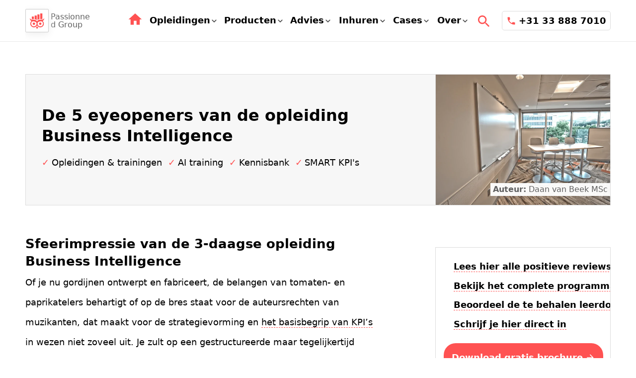

--- FILE ---
content_type: text/html; charset=UTF-8
request_url: https://www.passionned.nl/eyeopeners-opleiding-bi/
body_size: 16137
content:
<!DOCTYPE html> <html lang="nl"> <head itemscope itemtype="https://schema.org/WebSite"><meta charset="UTF-8"> <style>body{-webkit-font-smoothing:antialiased;-moz-osx-font-smoothing:grayscale;}@media (min-width:800px) and (min-resolution:1.25dppx){html{font-size:16px;}}@media (min-width:800px) and (min-resolution:1.5dppx){html{font-size:15px;}}@media (min-width:800px) and (min-resolution:1.75dppx){html{font-size:14px;}}@media (min-width:800px) and (min-resolution:2dppx){html{font-size:14px;}}.body .deep-link-container{position:fixed;display:inline-block;top:0;margin:0 auto;left:50%;text-align:center;padding:1rem;line-height:1.6em;font-weight:bold;border:1px solid #aaa;background:#ff5252;color:white;border-radius:1.5rem;text-decoration:none;box-shadow:0 0.5rem 3rem #bbb;transform:translate(-50%,-4rem);transition:transform 0.8s ease-in-out;z-index:10000001;}.body .deep-link-container.animate{transform:translate(-50%,7.35rem);}.body .deep-link-container:hover{box-shadow:0 0.5rem 3.5rem #bbb;background:linear-gradient(45deg,#ff5252,#f14141);}.body .deep-link-container .deep-link-heading{font-weight:normal;}.icl:after{height:2rem;width:2rem;content:"";display:inline-block;background-size:contain;background-repeat:no-repeat;}.ecm{padding-right:12%;padding-left:12%;display:inline-block;margin-top:3.125rem;margin-bottom:3.125rem;text-align:center;}*:before{font-style:normal;}body h1,body h2,body h3,body h4,body p,body ul{margin-top:0;margin-bottom:0;}strong{font-weight:bold;}.lazyload:not(:first-of-type){display:none;}.body{font-size:1.1rem;margin:0 auto;overflow-x:hidden !important;overflow-y:scroll;word-break:normal;overflow-wrap:break-word;width:100%;-webkit-text-size-adjust:none;text-size-adjust:none;position:relative;display:inline-block;}.body,select,textarea,input{font-family:system-ui,Roboto,Arial;color:black;}.body a{text-decoration:underline;color:black;}.article a,.breadcrumb a,.image-enlarge-container a{position:relative;text-decoration:none;border-bottom:1px dashed #ff5252;}.article a.important{border-bottom:0.125rem solid #ff5252;}.body .article a:hover,.body .breadcrumb a:hover,.body .article ul.calm-links a:hover,.image-enlarge-container a:hover{border-bottom:0.125rem solid #ff5252;}.body ul,.body ol{margin-bottom:1.875rem;}.body img{height:auto;max-width:100%;border:0;}.body h2,.body h3,.body h4,.body h5{font-weight:bold;line-height:1.4em;}.body h1{font-size:3vw;padding-bottom:0.8rem;padding-top:0.625rem;line-height:1.3em;font-weight:bold;}.body h2{font-size:1.25rem;clear:both;margin-top:3.125rem;}.body h3{font-size:1.125rem;clear:both;margin-top:2.5rem;margin-bottom:0.3125rem;}.body h4,.body h5{font-size:1.125rem;clear:both;margin-top:2.5rem;margin-bottom:0.3125rem;}.header{width:100%;position:relative;height:5.25rem;box-sizing:border-box;z-index:10000000;display:flex;flex-direction:row;flex-wrap:nowrap;justify-content:space-between;transition:opacity 2s;border-bottom:0.0625rem solid #e9e9e9;padding-left:15%;padding-right:15%;width:100%;}.menu-toggle,.menu-icon{display:none;}.search-results{display:none;}a.contact-phonenumber-button{display:block;font-weight:bold;width:auto;border:0.0625rem solid #ddd;background:white;padding:0.5rem;border-radius:0.3125rem;position:relative;z-index:1000;}a.contact-phonenumber-button:before{content:"";height:1.25rem;width:1.25rem;display:inline-block;padding-right:0.3125rem;vertical-align:middle;margin-top:-0.125rem;background-size:contain;background-repeat:no-repeat;background-image:url('data:image/svg+xml,<svg xmlns="http://www.w3.org/2000/svg" viewBox="0 0 24 24"><path d="M6.62 10.79c1.44 2.83 3.76 5.14 6.59 6.59l2.2-2.2c.27-.27.67-.36 1.02-.24 1.12.37 2.33.57 3.57.57.55 0 1 .45 1 1V20c0 .55-.45 1-1 1-9.39 0-17-7.61-17-17 0-.55.45-1 1-1h3.5c.55 0 1 .45 1 1 0 1.25.2 2.45.57 3.57.11.35.03.74-.25 1.02l-2.2 2.2z" fill="%23ff5252"/></svg>');}.body .header a{text-decoration:none;}.header-part-2{display:block;}.header-part-1{width:15%;display:flex;overflow-x:hidden;align-items:center;white-space:nowrap;}.domain-www-biaward-nl .header-part-1{width:23%;}.header-part-2{width:63%;}.domain-www-biaward-nl .header-part-2{width:57%;}.header-part-3{width:auto;height:auto;display:flex;align-items:center;position:relative;white-space:nowrap;}.header-logo,a.header-company-name{padding-right:0.3125rem;float:left;}.header-logo{width:2.9rem;height:2.9rem;padding:0.5rem;margin-right:0;background:white;position:relative;border:1px solid #ccc;box-shadow:0px 4px 16px #eee;border-radius:2px;}.header-logo:hover{border:1px solid #bbb;box-shadow:0px 4px 16px #ddd;}.container-logo-white{height:2.5rem;}a.header-company-name{white-space:normal;line-height:1rem;margin-left:0.3rem;font-size:0.9rem;color:#606060;width:50%;}.domain-www-biaward-nl a.header-company-name{max-width:10.9375rem;}*{box-sizing:border-box;}.search-icon{position:relative;margin-left:0.625rem;float:left;transition:transform 0.3s ease-out;padding-top:1.6875rem;cursor:pointer;}.search-icon:after{background-image:url('data:image/svg+xml,<svg xmlns="http://www.w3.org/2000/svg" viewBox="0 0 24 24"><path d="M15.5 14h-.79l-.28-.27c1.2-1.4 1.82-3.31 1.48-5.34-.47-2.78-2.79-5-5.59-5.34-4.23-.52-7.79 3.04-7.27 7.27.34 2.8 2.56 5.12 5.34 5.59 2.03.34 3.94-.28 5.34-1.48l.27.28v.79l4.25 4.25c.41.41 1.08.41 1.49 0 .41-.41.41-1.08 0-1.49L15.5 14zm-6 0C7.01 14 5 11.99 5 9.5S7.01 5 9.5 5 14 7.01 14 9.5 11.99 14 9.5 14z" fill="%23ff5252"/></svg>');}.show{display:table !important;}.hide{display:none;}.header-menu-container{display:-webkit-box;display:-ms-flexbox;display:flex;justify-content:center;flex-direction:row;}.header-menu-container.hide{display:none;}.sub-menu-container{display:none;}.menu-item{max-height:5.1875rem;display:table;overflow-y:hidden;overflow-x:hidden;white-space:nowrap;font-weight:normal;position:relative;cursor:pointer;}.menu-item a.mia{height:5.1875rem;max-height:5.1875rem;overflow:hidden;display:table-cell;vertical-align:middle;padding-right:0.3125rem;padding-left:0.625rem;font-weight:bold;}#menu-item-1 .mia:after{content:"";display:inline-block;background-size:contain;background-repeat:no-repeat;background-image:url('data:image/svg+xml,<svg xmlns="http://www.w3.org/2000/svg" viewBox="0 0 24 24"><path d="M10 20v-6h4v6h5v-8h3L12 3 2 12h3v8z" fill="%23ff5252"/></svg>');height:2rem;width:2rem;margin-top:-0.25rem;}.menu-item.hide-nav{display:none;}.header-menu-container .menu-item:hover> a{color:#ff5252;background:white;box-shadow:0rem 0.25rem 1rem #eee;}.body .header-menu-container .menu-item a.mia:after,.list-read-more-button:after,.advanced-more:after,.toc-fixed:after{content:"";background-size:contain;background-repeat:no-repeat;height:1.25rem;width:1.25rem;margin-left:-0.125rem;vertical-align:middle;display:inline-block;background-image:url('data:image/svg+xml,<svg xmlns="http://www.w3.org/2000/svg" viewBox="0 0 24 24"><path d="M8.12 9.29 12 13.17l3.88-3.88c.39-.39 1.02-.39 1.41 0 .39.39.39 1.02 0 1.41l-4.59 4.59c-.39.39-1.02.39-1.41 0L6.7 10.7c-.39-.39-.39-1.02 0-1.41.39-.38 1.03-.39 1.42 0z" fill="%23505050"/></svg>');}.header-menu-container ul li:not(.item-separator,.open-ul-below):before,.contact-menu li:before,.cc ul:not(.check-list) li:before{content:"";display:inline-block;background-size:contain;background-repeat:no-repeat;background-image:url('data:image/svg+xml,<svg xmlns="http://www.w3.org/2000/svg" viewBox="0 0 24 24"><path d="M9.31 6.71c-.39.39-.39 1.02 0 1.41L13.19 12l-3.88 3.88c-.39.39-.39 1.02 0 1.41.39.39 1.02.39 1.41 0l4.59-4.59c.39-.39.39-1.02 0-1.41L10.72 6.7c-.38-.38-1.02-.38-1.41.01z" fill="%23505050"/></svg>');height:1.25rem;width:1.25rem;position:absolute;left:-0.25em;top:0.6em;}.cc ul.nav-buttons li:before{top:50%;transform:translateY(-45%);left:-0.25rem;}.container-h1{width:100%;position:relative;margin-top:2.5rem;margin-bottom:3.75rem;background:white;display:inline-block;}.plain .container-h1{margin-bottom:1.25rem;}.h1-fi-container{display:flex;width:100%;align-items:stretch;}.product-cat-1 .h1-fi-container{border:0.0625rem solid #ddd;}.h1-usp-container{display:flex;align-items:center;width:70%;border:0.0625rem solid #ddd;background:#f7f7f7;border-right:0;padding:0 2rem 0;}.h1-table-cell{display:table-cell;height:auto;vertical-align:middle;}.plain .h1-usp-container,.blog .h1-usp-container,.portfolio .h1-usp-container{border:0;padding:0;background:initial;margin-bottom:0.9375rem;}.product-cat-1 .h1-usp-container{border:0;border-right:0.0625rem solid #ddd;background:#f7f7f7;}.usp-container{display:flex;flex-wrap:wrap;width:100%;margin-top:0.5rem;margin-bottom:0.3125rem;}.article .usp-container a.usp-link,.article .usp-container span.usp-no-link{display:inline-block;color:black;line-height:1.3em;width:auto;border:0px;border-bottom:1px solid transparent;margin-bottom:1rem;margin-right:0.75rem;}.article .usp-container a.usp-link:hover{border-bottom:1px solid #ff5252;color:#ff5252;}.usp-container a.usp-link:before,.usp-container span.usp-no-link:before{content:"\2713";color:#ff5252;font-weight:normal;padding-right:0.30rem;vertical-align:baseline;}.usp-container a.usp-link:hover:before{color:#ff5252;}.slug-reviews .reviews{visibility:hidden;}.header-menu-container ul li.open-ul-below:hover{color:#ff5252;}.header-menu-container ul li.open-ul-below:before,.normal-expand-title:before,.all-vendors-guide .vendor-name:after,.cc .training-read-more:after,.faq-question-container .faq-question:before,.container-expand .expand-heading:after,.course-date-formatted.all-dates:after,.display-form-repeat-fields-row-open-close:after{content:"";display:inline-block;background-size:contain;background-repeat:no-repeat;background-image:url('data:image/svg+xml,<svg xmlns="http://www.w3.org/2000/svg" viewBox="0 0 24 24"><path d="M18 13h-5v5c0 .55-.45 1-1 1s-1-.45-1-1v-5H6c-.55 0-1-.45-1-1s.45-1 1-1h5V6c0-.55.45-1 1-1s1 .45 1 1v5h5c.55 0 1 .45 1 1s-.45 1-1 1z" fill="%23ff5252"/></svg>');height:1.25rem;width:1.25rem;margin-top:-0.125rem;vertical-align:middle;padding-right:0.3125rem;}.cc .intro p:last-child{margin-bottom:0.625rem;}.featured-image-container{position:relative;border:0.0625rem solid #ddd;min-height:16.5rem;width:30%;}.body.product-cat-1 .featured-image-container{padding-top:1.5625rem;padding-bottom:0.625rem;border:0;text-align:center;align-items:normal;display:inline-block;}.side-reviews{display:inline-block;width:100%;background:white;border:0.0625rem solid #ddd;border-bottom-right-radius:4rem;border-bottom-left-radius:4rem;}.side-container.no-nav .side-reviews{margin-top:0.9rem;}.side-container.no-nav.sticky .side-reviews{margin-top:2.5rem;}.side-container.no-quick-links:before{content:none;}.side-reviews h3{text-align:center;line-height:3em;margin-top:0;width:100%;display:block;background:#f5f5f5;}.cc .stars-global-reviews .star{margin-right:0.1875rem;box-shadow:0.25rem 0.25rem 0.5rem #ddd;padding:0.3125rem;display:inline-block;}.score-global-reviews{text-align:center;line-height:1em;margin-bottom:1.5625rem;margin-top:3rem;}.score-global-reviews .star-number{font-size:larger;padding:0.4375rem;padding-left:0.9375rem;padding-right:0.9375rem;color:#404040;font-weight:bold;font-size:4rem;}.text-global-reviews{text-align:center;margin-bottom:1.5625rem;font-weight:normal;line-height:1.5em;}.stars-global-reviews{text-align:center;margin-bottom:1.5625rem;}.blog .container-h1,.portfolio .container-h1{margin-bottom:0.625rem;}.article a.author-container,.article span.author-container{position:absolute;right:0;bottom:1.125rem;padding:0.3125rem;line-height:1em;background:rgb(255,255,255,0.95);border-bottom:0;font-size:1rem;color:#606060;}.article a.author-container:hover,.article span.author-container:hover{border-bottom:0;color:#ff5252;}.cc{margin-top:1.5625rem !important;display:inline-block;line-height:2.2em;width:100%;}.intro-text{margin-bottom:3.5rem;}.cc ul{padding:0;margin:0;list-style:none;margin-bottom:1.875rem;}.cc ul.nav-buttons{position:relative;margin-top:1.5rem;margin-left:0;margin-bottom:2.8125rem;border:0.0625rem solid #ddd;padding:1rem;padding-top:1.8rem;width:auto;overflow-x:hidden;height:fit-content;}.plain .cc ul.nav-buttons{margin-top:0.625rem;}.cc ul li{padding-left:1.5rem;position:relative;}.cc ul.check-list li:before{content:"\2713";color:#ff5252;font-size:1em;font-weight:normal;position:absolute;left:0;display:table-cell;}.cc ul.check-list.nav-buttons li:before{padding-right:0.3rem;padding-left:0rem;}.cc ul.nav-buttons li{width:100%;white-space:nowrap;font-weight:bold;line-height:1em;padding-left:1.3rem;margin-bottom:1.3rem;}.cc ul.nav-buttons li a{color:black;font-weight:bold;}.cc ul.nav-buttons li.special-action-button:before{display:none;}.cc ul.nav-buttons.check-list li.special-action-button:before{padding-right:0.625rem;}.cc ul.nav-buttons li.special-action-button{display:block;text-indent:0 !important;width:auto;margin-bottom:0;padding-left:0;}.body .nav-buttons li.special-action-button a.action-button{white-space:nowrap;color:white;margin-left:0rem;margin-bottom:0.5rem;margin-top:0.5rem;}.cc ul.nav-buttons a:first-letter{text-transform:uppercase;}.cc ul.nav-buttonscheck-list li{white-space:nowrap;}.cc p{margin-bottom:2rem;}.article .ec h2,.article .box h2{padding-right:0;}.cc .article{margin-bottom:4.375rem;position:relative;margin-left:15%;margin-right:15%;}.cc h2{margin-bottom:0.3125rem;margin-top:0;}.cc .box h2{margin-top:1.25rem;}ul li.limb,ul.limb> li,ol li.limb,ol.limb> li{margin-bottom:0.9375rem !important;}input,select,textarea{box-sizing:border-box;background-color:#fff;border:0.0625rem solid #ccc;border-radius:0.3125rem;box-shadow:none;font-size:1.125rem;line-height:1em;padding:0.9375rem;width:100%;}.mb10{margin-bottom:0.625rem;}.body .action-button,.body .black-button,.body .glass-button{display:inline-block;text-decoration:none;background:#ff5252;color:white;cursor:pointer;font-weight:bold;padding:0.85rem 1rem;text-align:center;border:0;width:auto;white-space:normal;overflow-wrap:break-word;text-decoration:none;border-radius:1.5rem;line-height:1.6em;transition:box-shadow 0.2s 0s;}.body .article .action-button,.body .article .black-button,.body .article .glass-button,.body .article .action-button:hover,.body .article .black-button:hover{border-bottom:0;}.body .action-button.small,.body .black-button.small,.body .glass-button.small{font-size:1rem;padding:0.375rem 0.5rem;margin-bottom:0.625rem;}.body .action-button:hover,.body .black-button:hover{box-shadow:0px 4px 12px #ccc;background:linear-gradient(45deg,#ff5252,#f14141);}.action-button:first-letter,.black-button:first-letter,.glass-button:first-letter{text-transform:uppercase;}.body .article .glass-button{background:transparent;border:1px solid black;color:black;}.body .article .glass-button:hover,.body .glass-button:hover{box-shadow:0px 4px 12px #ccc;background:linear-gradient(45deg,#ff5252,#f14141);color:white;}.body .article .glass-button:hover{border:1px solid transparent;}.body .article .black-button{color:#ffffff;}.body .article .black-button:hover{background:#0c81de;}.tac{text-align:center;line-height:1.6em;clear:both;}.tar{text-align:right;line-height:1.6em;clear:both;}.staracademy{color:#1d7b42;padding-right:0.125rem;}.disablephone{visibility:hidden;}.star.full:before,.star.half:before,.star.zero:before{content:"";display:inline-block;background-size:contain;background-repeat:no-repeat;background-image:url('data:image/svg+xml,<svg xmlns="http://www.w3.org/2000/svg" viewBox="0 0 24 24"><path d="m12 17.27 4.15 2.51c.76.46 1.69-.22 1.49-1.08l-1.1-4.72 3.67-3.18c.67-.58.31-1.68-.57-1.75l-4.83-.41-1.89-4.46c-.34-.81-1.5-.81-1.84 0L9.19 8.63l-4.83.41c-.88.07-1.24 1.17-.57 1.75l3.67 3.18-1.1 4.72c-.2.86.73 1.54 1.49 1.08l4.15-2.5z" fill="%23ffd700"/></svg>');height:2rem;width:2rem;vertical-align:middle;}.star.half:before{background-image:url('data:image/svg+xml,<svg xmlns="http://www.w3.org/2000/svg" viewBox="0 0 24 24"><path d="M19.65 9.04l-4.84-.42-1.89-4.45c-.34-.81-1.5-.81-1.84 0L9.19 8.63l-4.83.41c-.88.07-1.24 1.17-.57 1.75l3.67 3.18-1.1 4.72c-.2.86.73 1.54 1.49 1.08l4.15-2.5 4.15 2.51c.76.46 1.69-.22 1.49-1.08l-1.1-4.73 3.67-3.18c.67-.58.32-1.68-.56-1.75zM12 15.4V6.1l1.71 4.04 4.38.38-3.32 2.88 1 4.28L12 15.4z" fill="%23ffd700"/></svg>');}.star.zero:before{background-image:url('data:image/svg+xml,<svg xmlns="http://www.w3.org/2000/svg" viewBox="0 0 24 24"><path d="M19.65 9.04l-4.84-.42-1.89-4.45c-.34-.81-1.5-.81-1.84 0L9.19 8.63l-4.83.41c-.88.07-1.24 1.17-.57 1.75l3.67 3.18-1.1 4.72c-.2.86.73 1.54 1.49 1.08l4.15-2.5 4.15 2.51c.76.46 1.69-.22 1.49-1.08l-1.1-4.73 3.67-3.18c.67-.58.32-1.68-.56-1.75zM12 15.4l-3.76 2.27 1-4.28-3.32-2.88 4.38-.38L12 6.1l1.71 4.04 4.38.38-3.32 2.88 1 4.28L12 15.4z" fill="%23dddddd"/></svg>');}.praktische-info .practicalthings td.fwb.dates:before,.post-meta-date-icon.calendar_month:before{background-image:url('data:image/svg+xml,<svg xmlns="http://www.w3.org/2000/svg" viewBox="0 0 24 24"><path d="M19,4h-1V2h-2v2H8V2H6v2H5C3.89,4,3.01,4.9,3.01,6L3,20c0,1.1,0.89,2,2,2h14c1.1,0,2-0.9,2-2V6C21,4.9,20.1,4,19,4z M19,20 H5V10h14V20z M9,14H7v-2h2V14z M13,14h-2v-2h2V14z M17,14h-2v-2h2V14z M9,18H7v-2h2V18z M13,18h-2v-2h2V18z M17,18h-2v-2h2V18z" fill="%23ff5252"/></svg>');}.body.product-cat-3 h1,.body.product-cat-1 h1{margin-bottom:0;}.body .featured-image{margin-top:0;width:100%;height:100%;object-fit:cover;}.body.product-cat-1 .featured-image{aspect-ratio:2 / 1.5;border:0;border-radius:0;margin-top:0.625rem;box-shadow:none;width:85%;height:auto;margin-left:0;}.action-button:after,.display-form-next-page-button:after,.display-form-submit-button:after,.deep-link-container:after{content:"";display:inline-block;background-size:contain;background-repeat:no-repeat;background-image:url('data:image/svg+xml,<svg xmlns="http://www.w3.org/2000/svg" viewBox="0 0 24 24"><path d="M12 4l-1.41 1.41L16.17 11H4v2h12.17l-5.58 5.59L12 20l8-8z" fill="%23ffffff"/></svg>');height:1.25rem;width:1.25rem;margin-top:-0.125rem;vertical-align:middle;margin-left:0.3125rem;}.page-rating.disable-page-rating{display:none !important;}.image-align-right{float:right;width:50%;}.portrait-photo{border:0.0625rem solid #ccc !important;background-image:initial;border-radius:0;background-size:100% 200%;margin-right:0.625rem;}.alignright.portrait-photo{margin-top:0.9375rem !important;margin-left:2.5rem !important;}.alignleft{float:left;text-align:left;margin-top:0.625rem !important;}.alignright{float:right;text-align:right;margin-top:0.9375rem !important;}.cc .alignright{margin-left:0.9375rem;margin-bottom:0.625rem;max-width:none;}a.alignleft,a.alignnone,a.alignright{max-width:100%;}.error-404 .bread-crumb-container{display:none;}.post-content-container{width:60%;float:left;margin-bottom:1.875rem;}.display-form-embedded .post-content-container{width:100%;float:none;}.side-container{display:inline-block;position:relative;width:30%;float:right;}.side-container.sticky{position:fixed;top:0;right:11%;width:24%;float:none;}.side-container.sticky .nav-buttons{max-height:28.125rem;overflow-y:hidden;transition:max-height 0.4s ease-in-out,margin-bottom 0.4s ease-in-out;}.toc-container{display:none;width:100%;height:auto;overflow:hidden;border:none;}@media (min-width:2201px){.cc .article{margin-left:15%;margin-right:15%;}.header{padding-left:15%;padding-right:15%;}.side-container.sticky{right:18%;width:19.3%;}.stars-global-reviews{margin-top:2.8125rem;}.score-global-reviews{margin-top:4.0625rem;margin-bottom:3.4375rem;}.body{font-size:1.4rem;}.body h1{font-size:2.5vw;}.body h2{font-size:1.9rem;}.body h3,.body h4,.body h5{font-size:1.7rem;}.action-button,.black-button,.glass-button{padding:1rem 1rem !important;line-height:1.9em;padding-bottom:1.125rem !important;}.header-part-1{width:15%;}.header-part-2{width:67%;}.cc .stars-global-reviews .star{margin-right:0.625rem !important;}}@media (max-width:2200px){.cc .article{margin-left:13%;margin-right:13%;}.header{padding-left:13%;padding-right:13%;}.side-container.sticky{right:13%;width:22.2%;}.body{font-size:1.375rem;}.body h1{font-size:2.5vw;}.body h2{font-size:1.6rem;}.body h3,.body h4,.body h5{font-size:1.5rem;}}@media (max-width:2000px){.cc .article{margin-left:11%;margin-right:11%;}.header{padding-left:11%;padding-right:11%;}.body{font-size:1.15rem;}.side-container.sticky{right:11%;width:23.4%;}}@media (max-width:1800px){.cc .article{margin-left:8%;margin-right:8%;}.header{padding-left:8%;padding-right:8%;}.side-container.sticky{right:8%;width:25.3%;}.cc .long-items ul.nav-buttons li{font-size:1.05rem;}}@media (max-width:1600px){a.header-company-name{font-size:1rem;}.header{padding-left:7%;padding-right:7%;}.cc .article{margin-left:7%;margin-right:7%;}.side-container.sticky{right:7%;width:25.6%;}.container-h1{margin-top:2.5rem;}.intro-container{margin-top:3.125rem;}}@media (max-width:1500px){.header{padding-left:6%;padding-right:6%;}.cc .article{margin-left:6%;margin-right:6%;}.side-container.sticky{right:6%;width:26.5%;}}@media (max-width:1400px){.header{padding-left:5%;padding-right:5%;}.cc .article{margin-left:5%;margin-right:5%;}.side-container.sticky{right:5%;width:27%;}}@media (max-width:1300px){.header{padding-left:4%;padding-right:4%;}.cc .article{margin-left:4%;margin-right:4%;}.side-container.sticky{right:4%;width:27.6%;}}@media (max-width:1200px){.header{padding-left:3%;padding-right:3%;}.cc .article{margin-left:3%;margin-right:3%;}.side-container.sticky{right:3%;width:28.2%;}.cc .long-items ul.nav-buttons li{font-size:1rem;}.body{font-size:1rem;}.body.product-cat-3 h1{padding-bottom:0.625rem;}.article a.author-container{font-size:0.875rem;}}@media (max-width:1100px){a.header-company-name{display:none;}.header-part-1{width:9%;}.header-part-2{width:70%;}#menu-item-1{display:none;}.cc .long-items ul.nav-buttons li{font-size:0.9rem;}}@media (max-width:1000px){.header-menu-container .menu-item a.mia:after{display:none !important;}.cc .long-items ul.nav-buttons li{font-size:0.8rem;}.article .box h2{width:100%;}.action-button,.black-button,.glass-button{margin-bottom:0.5rem;}}@media (max-width:900px){.post-content-container{width:100%;padding-right:0;float:none;}.side-container{display:none;}}@media (max-width:800px){.body .deep-link-container{padding:0.6rem;}.body .deep-link-container.animate{transform:translate(-50%,3.35rem);}.article a:not(.page-rating,.author-container),.breadcrumb a{border-bottom:0.125rem solid #ff5252;}.header{padding-left:5%;padding-right:5%;justify-content:flex-start;}.cc .article{margin-left:5%;margin-right:5%;}.display-form.free-product .cc .article{margin-top:0.5rem;}.header{height:4rem;position:relative;background:#f5f5f5;}.header-part-1{width:40%;}.header-part-3{margin-right:1.8rem;}.alignleft,.alignright{max-width:15.625rem !important;}.header-menu-container{display:none;}.analytics-container,.search-icon{display:none !important;}.header-menu-container .menu-item:hover> a{background:inherit;color:white;}.header-menu-container .menu-item:not(.no-sub-menu):hover{overflow-x:hidden;overflow-y:hidden;}.header-menu-container .menu-item:hover> .sub-menu-container{display:none;}.menu-icon{display:inline-block;position:absolute;height:100%;width:1.5rem;right:5%;top:0;cursor:pointer;}.menu-icon:before{content:"";display:inline-block;background-size:contain;background-repeat:no-repeat;background-image:url('data:image/svg+xml,<svg width="800px" height="800px" viewBox="0 0 24 24" fill="" xmlns="http://www.w3.org/2000/svg"><path d="M4 18L20 18" stroke="%23ff5252" stroke-width="2" stroke-linecap="round"/><path d="M4 12L20 12" stroke="%23ff5252" stroke-width="2" stroke-linecap="round"/><path d="M4 6L20 6" stroke="%23ff5252" stroke-width="2" stroke-linecap="round"/></svg>');height:1.8rem;width:1.8rem;position:absolute;left:0;top:0;top:52%;transform:translateY(-50%);}.menu-toggle:checked + .menu-icon + .header-menu-container{display:flex;position:absolute;top:4rem;left:0;flex-direction:column;width:100%;background:#ff5252;color:white;z-index:1;}.menu-toggle:checked + .menu-icon:before{background-image:url('data:image/svg+xml,<svg xmlns="http://www.w3.org/2000/svg" viewBox="0 0 24 24"><path class="close-path" d="M18.3 5.71c-.39-.39-1.02-.39-1.41 0L12 10.59 7.11 5.7c-.39-.39-1.02-.39-1.41 0-.39.39-.39 1.02 0 1.41L10.59 12 5.7 16.89c-.39.39-.39 1.02 0 1.41.39.39 1.02.39 1.41 0L12 13.41l4.89 4.89c.39.39 1.02.39 1.41 0 .39-.39.39-1.02 0-1.41L13.41 12l4.89-4.89c.38-.38.38-1.02 0-1.4z" fill="%23ff5252"/></svg>');}.header-menu-container .menu-item{width:100%;height:3.75rem;border-bottom:0.0625rem dashed #fff;line-height:1.6em;padding-left:3.7%;}.header-menu-container .menu-item.last-item{border-bottom:0;}.header-menu-container .menu-item a.mia{width:100%;font-size:1.4rem;height:4rem;color:white;}.domain-www-biaward-nl .header-part-1{width:32%;}.domain-www-biaward-nl .header-part-2{width:auto;}.header-logo{width:2.8125rem;height:2.8125rem;padding:0.5rem;box-shadow:none;}.container-logo-white{height:1.875rem;}.header-part-2{justify-content:right;}.cc{margin-top:0.625rem !important;}.cc ul.check-list:not(.nav-buttons) li{margin-bottom:0.9375rem;}.cc .long-items ul.nav-buttons li{font-size:1rem;}.body h1{font-size:5vw;}.body h2,.body h3,.body h4,.body h5{font-size:1.15rem;}.container-h1{padding-top:0;padding-bottom:0;margin-bottom:0.5rem;}.product-cat-1 .container-h1{margin-bottom:2.5rem;}.h1-usp-container{width:100%;background:white;border-right:0.0625rem solid #ddd;padding:0 1rem 0;}.product-cat-1 .h1-usp-container{background:white;}.has-page-reviews .h1-usp-container{padding-bottom:0.9375rem;}.h1-fi-container{flex-wrap:wrap;}.featured-image-container{width:100%;margin-left:0;margin-bottom:1.5625rem;}.body.product-cat-1 .featured-image-container{padding-top:0;padding-bottom:0;}.product-cat-1 .page-rating-container{top:initial;bottom:-2.6rem;}.body .featured-image{border-radius:0;width:100%;margin-left:0;border:0.0625rem;min-height:auto;}.article a.author-container{font-size:initial;}}@media (max-width:750px){.cc{margin-top:0.9375rem !important;}}@media (max-width:650px){.header-part-1{width:35%;}.container-h1{margin-top:0.625rem;}.body h1{font-size:5.5vw;}.body{font-size:1rem;}.alignleft,.alignright{width:40%;max-width:12.5rem !important;}.cc ul:not(.nav-buttons) li,.cc ol li{margin-bottom:0.625rem;}}@media (max-width:426px){.body{max-width:100% !important;overflow-x:hidden !important;}.header-part-1{width:25%;}.body h1{font-size:8vw;line-height:1.4em;padding:0;margin-bottom:1rem;}.header-logo{background:transparent;border:0;}.cc .article{margin-left:5%;margin-right:5%;}.container-h1{margin-bottom:0rem;}.product-cat-1 .container-h1{margin-bottom:2rem;}.h1-usp-container{padding:0.5rem;}.usp-container{display:none;}.cc ul.nav-buttons{padding:0;border:0;}strong{font-weight:bold;}.display-form.free-product .cc .article{margin-top:1.875rem;}.alignleft,.alignright{width:20%;max-width:7.8125rem !important;}.alignright.ml25{margin-left:0.3125rem !important;}.alignleft.mr25{margin-right:0.3125rem !important;}.action-button,.black-button,.glass-button{padding:0.75rem 1rem !important;}.cc .long-items ul.nav-buttons li{font-size:0.9rem;}}</style> <noscript> <style>.lazyload{display:none;}</style> </noscript> <title>Sfeerimpressie 3-daagse opleiding BI | 5 eyeopeners</title> <meta name="description" content="Korte sfeerimpressie van de 3-daagse Business Intelligence training met 5 eyeopeners: KPI's zijn nooit financieel, bouw je eigen datamodel, toekomstscenario's 2030 en brainstormen maakt je geest vrij."> <meta name="viewport" content="width=device-width, initial-scale=1"> <meta name="twitter:card" content="summary_large_image"><meta name="twitter:site" content="@passionnedgroup"><meta name="twitter:title" content="De 5 eyeopeners van de opleiding Business Intelligence"><meta name="twitter:description" content="Korte sfeerimpressie van de 3-daagse Business Intelligence training met 5 eyeopeners: KPI's zijn nooit financieel, bouw je eigen datamodel, toekomstscenario's 2030 en brainstormen maakt je geest vrij."><meta name="twitter:image" content="https://www.passionned.nl/wp/wp-content/uploads/5-eyeopeners-opleiding-bi.png"> <script id="jsonreviewaggregate" type="application/ld+json"> { "@context": "http://schema.org", "@type": "NewsArticle", "mainEntityOfPage": { "@type": "WebPage", "@id": "https://www.passionned.nl/eyeopeners-opleiding-bi/" }, "headline": "De 5 eyeopeners van de opleiding Business Intelligence", "image": "https://www.passionned.nl/wp/wp-content/uploads/5-eyeopeners-opleiding-bi.png", "datePublished": "2022-04-01T13:19:03+01:00", "dateModified": "2026-01-13T11:19:55+01:00", "author": { "@type": "Person", "name": "Daan van Beek", "url": "https://www.passionned.nl/experts/daan-van-beek/" }, "publisher": { "@type": "Organization", "name": "Passionned Group", "logo": { "@type": "ImageObject", "url": "https://www.passionned.nl/img/logo-pg-invoice.png" } }, "description": "Korte sfeerimpressie van de 3-daagse Business Intelligence training met 5 eyeopeners: KPI's zijn nooit financieel, bouw je eigen datamodel, toekomstscenario's 2030 en brainstormen maakt je geest vrij." } </script> <link rel="alternate" href="https://www.passionned.nl/eyeopeners-opleiding-bi/" hreflang="nl"><link rel="alternate" href="https://www.passionned.be/eyeopeners-opleiding-bi/" hreflang="nl-BE"> <link rel="canonical" href="https://www.passionned.nl/eyeopeners-opleiding-bi/"> <meta property="og:title" content="Sfeerimpressie 3-daagse opleiding BI | 5 eyeopeners"> <meta property="og:image" content="https://www.passionned.nl/wp/wp-content/uploads/5-eyeopeners-opleiding-bi.png"> <meta property="og:description" content="Korte sfeerimpressie van de 3-daagse Business Intelligence training met 5 eyeopeners: KPI's zijn nooit financieel, bouw je eigen datamodel, toekomstscenario's 2030 en brainstormen maakt je geest vrij."> <meta property="og:url" content="https://www.passionned.nl/eyeopeners-opleiding-bi/"> </head> <body class="body total-container post wp-post tld-nl lang-nl is-not-product reviews-disabled domain-www-passionned-nl slug-eyeopeners-opleiding-bi hide-icons-when-loading js-disabled" id="nav-top" data-url-id="48686" data-productid="" data-post-title="De 5 eyeopeners van de opleiding Business Intelligence"> <header id="header" class="header"> <div id="header-part-1" class="header-part-1"> <a title="Home" href="https://www.passionned.nl" id="header-logo" class="header-logo" data-eid="1001"> <svg xmlns="http://www.w3.org/2000/svg" viewBox="0 0 204.41 220.28" preserveAspectRatio="none"><defs><style>.cls-1{fill:#ff5252;}</style></defs><path id="logo-bar-1" class="cls-1" d="M40.23,81c6.48,0,12.42.21,17.88.64V45h-30V79.56A48.76,48.76,0,0,0,40.23,81Z"/><path id="logo-bar-2" class="cls-1" d="M98.11,94.45V30h-30V82.75C81.39,84.75,91.14,88.53,98.11,94.45Z"/><path id="logo-bar-3" class="cls-1" d="M138.11,82.49V15h-30V93C115.25,87.67,125,84.26,138.11,82.49Z"/><path id="logo-bar-4" class="cls-1" d="M164.18,81a47.94,47.94,0,0,0,13.93-1.89V0h-30V81.49Q155.54,81,164.18,81Z"/><circle class="cls-1" cx="58.11" cy="147" r="17"/><circle class="cls-1" cx="148.11" cy="147" r="17"/><path class="cls-1" d="M103.11,187.14a59.58,59.58,0,0,1-16.74,13.65l16.74,19.49,16.73-19.49A59.4,59.4,0,0,1,103.11,187.14Z"/><path class="cls-1" d="M181.46,107.43c25.94-12.13,22.83-41,22.83-41S197.21,89.5,164.18,89.5c-44.72,0-57.24,10.08-62,27.73C97.47,99.58,85,89.5,40.23,89.5,7.19,89.5.12,66.41.12,66.41s-3.2,29.76,24,41.55a51.76,51.76,0,1,0,79,64.62,51.76,51.76,0,1,0,78.35-65.15ZM58.11,185.21a38.2,38.2,0,0,1-16-72.9c1.3.12,2.64.22,4,.28,21.23,1,35.22,7.19,44.32,14.1a38.18,38.18,0,0,1-32.34,58.52Zm90,0a38.19,38.19,0,0,1-30.7-60.94c9.07-5.89,22.16-10.83,40.87-11.68,1.91-.08,3.73-.24,5.48-.44a38.21,38.21,0,0,1-15.65,73.06Z"/></svg> </a> <a title="Home" href="https://www.passionned.nl" id="header-company-name" class="header-company-name" data-eid="1002">Passionned Group</a> </div> <input type="checkbox" id="menu-toggle" class="menu-toggle"> <label for="menu-toggle" class="menu-icon"></label> <nav id="header-menu-container" class="header-menu-container header-part-2"> <div id="menu-item-1" class="menu-item hide-sub-menu no-sub-menu" data-postid="48135"><a class="mia" href="https://www.passionned.nl" data-eid="10048135" title="Home"></a></div><div id="menu-item-2" class="menu-item hide-sub-menu" data-postid="282"><a class="mia" href="https://www.passionned.nl/opleidingen/" data-eid="100282">Opleidingen</a></div><div id="menu-item-3" class="menu-item hide-sub-menu" data-postid="312"><a class="mia" href="https://www.passionned.nl/producten/" data-eid="100312">Producten</a></div><div id="menu-item-4" class="menu-item hide-sub-menu" data-postid="221"><a class="mia" href="https://www.passionned.nl/organisatie-advies/" data-eid="100221">Advies</a></div><div id="menu-item-5" class="menu-item hide-sub-menu" data-postid="9444"><a class="mia" href="https://www.passionned.nl/interim/" data-eid="1009444">Inhuren</a></div><div id="menu-item-6" class="menu-item hide-sub-menu" data-postid="52110"><a class="mia" href="https://www.passionned.nl/portfolio/" data-eid="10052110">Cases</a></div><div id="menu-item-7" class="menu-item hide-sub-menu last-item " data-postid="288"><a class="mia" href="https://www.passionned.nl/over-ons/" data-eid="100288">Over</a></div> <span id="search-icon" class="search-icon icl" data-eid="1003"></span> </nav> <div id="header-part-3" class="header-part-3"> <a class="phonenumber contact-phonenumber-button" href="tel:+31338887010" data-eid="1004">+31 33 888 7010</a> </div> </header> <main class="cc"> <article id="article" class="article create-toc"> <div class="container-h1"> <div class="h1-fi-container"> <div class="h1-usp-container"> <div class="h1-table-cell"> <h1 class="" data-eid="2020">De 5 eyeopeners van de opleiding Business Intelligence</h1> <div class="usp-container"><a href="https://www.passionned.nl/opleidingen/" class="usp-link no-summary" data-eid="2301">Opleidingen & trainingen</a><a href="https://www.passionned.nl/opleidingen/artificial-intelligence/" class="usp-link no-summary" data-eid="2302">AI training</a><a href="https://www.passionned.nl/producten/" class="usp-link no-summary" data-eid="2303">Kennisbank</a><a href="https://www.passionned.nl/producten/smart-kpi-gids/" class="usp-link no-summary" data-eid="2304">SMART KPI's</a></div> </div> </div> <div class="featured-image-container"><picture><source type="image/webp" srcset="https://www.passionned.nl/wp/wp-content/uploads/5-eyeopeners-opleiding-bi-768x513.webp?v=0933"><img class="featured-image" src="https://www.passionned.nl/wp/wp-content/uploads/5-eyeopeners-opleiding-bi-768x513.png?v=0723" alt="Uitgelichte afbeelding | Sfeerimpressie 3-daagse opleiding BI | 5 eyeopeners" width="600" height="400" data-eid="3010"></picture><a class="author-container no-summary" href="https://www.passionned.nl/experts/daan-van-beek/" title="Bekijk het profiel van Daan van Beek" data-eid="2244"><strong>Auteur:</strong> Daan van Beek MSc</a></div> </div> </div> <div class="reflow-container"> <div class="post-content-container"> <div id="intro" class="intro-text"><h2 data-eid="955311827">Sfeerimpressie van de 3-daagse opleiding Business Intelligence</h2> <p>Of je nu gordijnen ontwerpt en fabriceert, de belangen van tomaten- en paprikatelers behartigt of op de bres staat voor de auteursrechten van muzikanten, dat maakt voor de strategievorming en <a href="https://www.passionned.nl/key-performance-indicator-kpi/" data-eid="3630795030">het basisbegrip van KPI&#8217;s</a> in wezen niet zoveel uit. Je zult op een gestructureerde maar tegelijkertijd creatieve manier te werk moeten gaan om uiteindelijk resultaten te boeken. Het helpt absoluut als je daarbij ook eens in de keuken mag kijken van andere cursisten die in een hele andere branche werken. Het is een eyeopener als je dan ziet dat iedereen met soortgelijke problemen worstelt. Zeker als het gaat om digitalisering, het omgaan met data, privacy en logistieke uitdagingen. Dit bleek onder meer tijdens <a href="https://www.passionned.nl/opleidingen/business-intelligence/" data-eid="13122117">de driedaagse Business Intelligence opleiding</a> die onlangs werd georganiseerd door Passionned Academy.</p> </div><h2 data-eid="2118090282">Eyeopener 1: KPI&#8217;s zijn bijna nooit financieel van aard</h2> <p>Het klinkt misschien vreemd, maar waar je als <a title="Huur een interim BI manager in" href="https://www.passionned.nl/interim/business-intelligence-manager/" data-eid="537212065">BI manager</a>, manager automatisering of informatieanalist ook werkt – bij een gemeente, in een academisch ziekenhuis, de fruitteelt of de catering – je zult in elke branche regelmatig goed moeten nadenken over je <a href="https://www.passionned.nl/strategie/" data-eid="1212646880">missie, visie en strategie</a> en tijdig moeten bijsturen. En dan is het altijd geruststellend als je merkt dat iedereen worstelt met zijn of haar operationele KPI&#8217;s. Dat die KPI&#8217;s bijna nooit financieel van aard zijn, blijkt dan telkens weer opnieuw de echte eyeopener te zijn voor cursisten, zo is de ervaring van docent Daan van Beek.</p> <div class="box"> <h2 class="no-toc" data-eid="2271179742">Een gemêleerd gezelschap</h2> <p><img decoding="async" class="lazyload ml25 alignright wp-image-48764 size-full" src="[data-uri]" alt="Een gemêleerd gezelschap" width="100" height="100" data-eid="4121415166" data-src="https://www.passionned.nl/wp/wp-content/uploads/gemeleerd-gezelschap-2-4-maart-2022.png?v=1210"><noscript><img decoding="async" class="ml25 alignright wp-image-48764 size-full" src="https://www.passionned.nl/wp/wp-content/uploads/gemeleerd-gezelschap-2-4-maart-2022.png?v=1210" alt="Een gemêleerd gezelschap" width="100" height="100"></noscript>Het was een gemêleerd gezelschap dat zich 2, 3 en 4 maart in het Amersfoortse Berghotel verzamelde om de driedaagse populaire BI-opleiding te gaan volgen. Vertegenwoordigers van de internationale telerscoöperatie Harvest House, Service Centrum Auteurs- en Naburige rechten, gordijnenfabrikant A House of Happines, Maastricht UMC+ en cateringorganisatie Huuskes hadden zich voor een periode van drie dagen even helemaal losgemaakt van hun dagelijkse beslommeringen om zich helemaal te laten onderdompelen in de wereld van BI en <a href="https://www.passionned.nl/artificial-intelligence/" data-eid="2170349970">Artificial Intelligence</a> en alles wat daarbij tegenwoordig komt kijken. Ook de gemeentelijke overheid was goed vertegenwoordigd omdat de informatieanalist van gemeente Tilburg en de specialist Informatie &amp; Automatisering van Gemeente Krimpenerwaard zich ook hadden ingeschreven voor de opleiding.</p> </div> <p>De principes van Business Intelligence zijn volgens docent Daan van Beek nog steeds universeel toepasbaar. Hoewel er binnen het bedrijfsleven en gemeenten steeds vaker wordt gesproken over data science, <a href="https://www.passionned.nl/datagedreven-werken/" data-eid="3841696027">datagedreven werken</a> of informatiegestuurd werken, staat de essentie van business intelligence nog steeds fier overeind.</p> <h2 data-eid="2241134529">Eyeopener 2: Je zult je eigen datamodel moeten bouwen</h2> <p>&#8220;In deze hectische wereld zul je op basis van een overvloed aan externe en interne bronnen en relevante signalen je eigen datamodel moeten bouwen. Daar ontkom je niet aan. Een model dat de werkelijkheid idealiter zo dicht mogelijk benadert&#8221;, zo betoogt Daan van Beek. BI is en blijft volgens hem het overkoepelende vakgebied. Het omvat het geheel aan concepten, processen, strategieën, cultuur, structuur, methodieken, standaarden en IT-hulpmiddelen dat ervoor zorgt dat organisaties zich blijvend intelligenter en meer datagedreven kunnen gedragen en ontwikkelen.</p> <h2 data-eid="3815921192">Eyeopener 3: Benut de wisdom of the crowd</h2> <p>Dat klinkt misschien wat abstract in de oren, maar tijdens de opleiding draait alles om de praktijk. Elke module bevat opdrachten om de theorie te vertalen naar de praktijk. Zo mochten de cursisten de tweede dag in kleine groepjes praktisch aan de slag: ontwikkel een toekomstscenario voor 2030, zo luidde een van de vele korte opdrachten. En het liefst een positief scenario, er is immers al ellende genoeg op de wereld vandaag de dag.</p> <p>Het resultaat was verbluffend. In betrekkelijk korte tijd presenteerden de drie groepjes dankzij de &#8220;wisdom of the crowd&#8221; op een groot papieren vel beeldend hun visie op 2030. Robot- en sensortechnologie toegepast in verschillende sectoren zoals bij de fruitoogst en in de zorg, het is allang geen toekomstmuziek meer, maar inmiddels realiteit. Maar de cursisten verkenden in groepjes nog meer trends zoals de deel- en circulaire economie, de blockchain en <a href="https://www.passionned.nl/internet-of-things/" data-eid="156822324">het Internet of Things</a>. Een groepje cursisten had zelfs een nieuwe &#8220;participatieladder&#8221; ontwikkeld en de contouren geschetst van een niet-hiërarchische, technologiedreven, maar tegelijkertijd blije samenleving. Inderdaad, een echte utopie.</p> <p class="image-align-none-container"><img decoding="async" class="lazyload image-box enlarge alignnone wp-image-48759 size-full" src="[data-uri]" alt="Uitwerking toekomstscenario 2030 van groep 3" width="2000" height="3165" data-eid="1036112410" data-src="https://www.passionned.nl/wp/wp-content/uploads/eyeopeners-opleiding-bi-opdracht-groep-1.png?v=0818" data-srcset="https://www.passionned.nl/wp/wp-content/uploads/eyeopeners-opleiding-bi-opdracht-groep-1.png?v=0818 2000w, https://www.passionned.nl/wp/wp-content/uploads/eyeopeners-opleiding-bi-opdracht-groep-1-190x300.png?v=0818 190w, https://www.passionned.nl/wp/wp-content/uploads/eyeopeners-opleiding-bi-opdracht-groep-1-647x1024.png?v=0818 647w, https://www.passionned.nl/wp/wp-content/uploads/eyeopeners-opleiding-bi-opdracht-groep-1-768x1215.png?v=0818 768w, https://www.passionned.nl/wp/wp-content/uploads/eyeopeners-opleiding-bi-opdracht-groep-1-971x1536.png?v=0818 971w, https://www.passionned.nl/wp/wp-content/uploads/eyeopeners-opleiding-bi-opdracht-groep-1-1294x2048.png?v=0819 1294w" data-sizes="(max-width: 2000px) 100vw, 2000px"><noscript><img decoding="async" class="image-box enlarge alignnone wp-image-48759 size-full" src="https://www.passionned.nl/wp/wp-content/uploads/eyeopeners-opleiding-bi-opdracht-groep-1.png?v=0818" alt="Uitwerking toekomstscenario 2030 van groep 3" width="2000" height="3165"></noscript><br> <strong>Figuur 1:</strong> Uitwerking toekomstscenario 2030 van groep 3</p> <p class="image-align-none-container"><img decoding="async" class="lazyload image-box enlarge alignnone wp-image-48757 size-full" src="[data-uri]" alt="Uitwerking toekomstscenario 2030 van groep 2" width="2469" height="2031" data-eid="2053220554" data-src="https://www.passionned.nl/wp/wp-content/uploads/eyeopeners-opleiding-bi-opdracht-groep-2.png?v=0817" data-srcset="https://www.passionned.nl/wp/wp-content/uploads/eyeopeners-opleiding-bi-opdracht-groep-2.png?v=0817 2469w, https://www.passionned.nl/wp/wp-content/uploads/eyeopeners-opleiding-bi-opdracht-groep-2-300x247.png?v=0817 300w, https://www.passionned.nl/wp/wp-content/uploads/eyeopeners-opleiding-bi-opdracht-groep-2-1024x842.png?v=0817 1024w, https://www.passionned.nl/wp/wp-content/uploads/eyeopeners-opleiding-bi-opdracht-groep-2-768x632.png?v=0817 768w, https://www.passionned.nl/wp/wp-content/uploads/eyeopeners-opleiding-bi-opdracht-groep-2-1536x1264.png?v=0817 1536w, https://www.passionned.nl/wp/wp-content/uploads/eyeopeners-opleiding-bi-opdracht-groep-2-2048x1685.png?v=0818 2048w" data-sizes="(max-width: 2469px) 100vw, 2469px"><noscript><img decoding="async" class="image-box enlarge alignnone wp-image-48757 size-full" src="https://www.passionned.nl/wp/wp-content/uploads/eyeopeners-opleiding-bi-opdracht-groep-2.png?v=0817" alt="Uitwerking toekomstscenario 2030 van groep 2" width="2469" height="2031"></noscript><br> <strong>Figuur 2:</strong> Uitwerking toekomstscenario 2030 van groep 2</p> <p class="image-align-none-container"><img decoding="async" class="lazyload image-box enlarge alignnone wp-image-48758 size-full" src="[data-uri]" alt="Uitwerking toekomstscenario 2030 van groep 1" width="3477" height="2057" data-eid="1191281018" data-src="https://www.passionned.nl/wp/wp-content/uploads/eyeopeners-opleiding-bi-opdracht-groep-3.png?v=0818" data-srcset="https://www.passionned.nl/wp/wp-content/uploads/eyeopeners-opleiding-bi-opdracht-groep-3.png?v=0818 3477w, https://www.passionned.nl/wp/wp-content/uploads/eyeopeners-opleiding-bi-opdracht-groep-3-300x177.png?v=0818 300w, https://www.passionned.nl/wp/wp-content/uploads/eyeopeners-opleiding-bi-opdracht-groep-3-1024x606.png?v=0818 1024w, https://www.passionned.nl/wp/wp-content/uploads/eyeopeners-opleiding-bi-opdracht-groep-3-768x454.png?v=0818 768w, https://www.passionned.nl/wp/wp-content/uploads/eyeopeners-opleiding-bi-opdracht-groep-3-1536x909.png?v=0818 1536w, https://www.passionned.nl/wp/wp-content/uploads/eyeopeners-opleiding-bi-opdracht-groep-3-2048x1212.png?v=0818 2048w" data-sizes="(max-width: 3477px) 100vw, 3477px"><noscript><img decoding="async" class="image-box enlarge alignnone wp-image-48758 size-full" src="https://www.passionned.nl/wp/wp-content/uploads/eyeopeners-opleiding-bi-opdracht-groep-3.png?v=0818" alt="Uitwerking toekomstscenario 2030 van groep 1" width="3477" height="2057"></noscript><br> <strong>Figuur 3:</strong> Uitwerking toekomstscenario 2030 van groep 1</p> <h2 data-eid="2677367366">Eyeopener 4: Brainstormen met vakgenoten inspireert</h2> <p>De cursisten hebben met name het out-of-the-box denken en het brainstormen met vakgenoten over kansen en bedreigingen tijdens de opleiding als verfrissend en inspirerend ervaren. Ook het feit dat ze drie dagen volledig uit hun vertrouwde werkomgeving mochten stappen leverde hen nieuwe inzichten op. Ook al werk je in een hele andere branche, heilige principes als <a href="https://www.passionned.nl/kwaliteit/" data-eid="2929945747">kwaliteit</a>, leverbetrouwbaarheid en doorlooptijd zijn universeel toepasbaar, zo waren de cursisten unaniem van mening. Dat geldt zowel voor Harvest House als voor House of Happiness. Maar ook voor een academisch ziekenhuis is bijvoorbeeld doorlooptijd van patiënten een cruciale KPI en tegelijkertijd een uitstekende voorspeller als het gaat om een al dan niet voorspoedig herstel.<br> <a href="https://www.passionned.nl/opleidingen/business-intelligence/" class="pis no-summary first last product-cat-3 p30010" data-eid="4300109"><span class="center"><span class="title">De opleiding Business Intelligence<span class="all-stars"><i class="star full"></i><i class="star full"></i><i class="star full"></i><i class="star full"></i><i class="star half"></i></span> </span></span><span class="excerpt"><img decoding="async" src="[data-uri]" alt="Afbeelding van De opleiding Business Intelligence" width="400" height="300" class="lazyload" data-src="https://www.passionned.nl/wp/wp-content/uploads/business-intelligence-opleiding-400x300.png?v=0941"><noscript><img decoding="async" src="https://www.passionned.nl/wp/wp-content/uploads/business-intelligence-opleiding-400x300.png?v=0941" alt="Afbeelding van De opleiding Business Intelligence" width="400" height="300"></noscript>Wil je ook belangrijke eyeopeners ervaren? Samen met docent Daan van Beek, auteur van De intelligente, datagedreven organisatie, ga je het totale palet aan BI oplossingen, tools & methodieken verkennen én in de praktijk toepassen. De inhoud van deze unieke opleiding: KPI's, datawarehousing, internationale BI-trends, BI-projectmanagement, verandermanagement, datavisualisatie, Big Data en de succesfactoren van BI, Analytics & Data Science.</span><span class="button-c"><span class="button action-button">Volg de opleiding Business Intelligence</span></span></a><p> <h2 data-eid="4039586273">Eyeopener 5: Een andere omgeving maakt je geest vrij</h2> <p>&#8220;Door het volgen van de opleiding ben je even los van je dagelijkse proces. Dat Daan tijdens de opleiding de rode draad van <a href="https://www.passionned.nl/producten/boek-de-intelligente-datagedreven-organisatie/" data-eid="3316102875">het boek De intelligente, datagedreven organisatie</a> volgt, is alleen maar prettig. Dit is een prima en duidelijk geschreven studieboek, met de nadruk op studie&#8221;, zo vertelt commercieel directeur Yvonne Geurten van Harvest House met een knipoog.</p> <blockquote><p>Door het volgen de opleiding ben je even los van je dagelijkse proces &#8211; <strong>Yvonne Geurten van Harvest House</strong></p></blockquote> <p>De cursisten hebben volgens eigen zeggen genoeg handvatten gekregen om voortvarend aan de slag te gaan met digitalisering, BI-principes en de onvermijdelijke en veelbesproken KPI&#8217;s. Universeel toepasbaar, maar wel altijd geënt op de eigen bedrijfssituatie.</p> <p>De driedaagse opleiding Business Intelligence staat onder meer in het teken van trends in <a href="https://www.passionned.nl/business-intelligence/" data-eid="630158358">Data Analytics</a>, managementinformatie, besluitvorming, artificial intelligence, cloud computing, big data, datakwaliteit (bad data), <a href="https://www.passionned.nl/datawarehouse/" data-eid="245533839">data warehousing</a>, data governance en last but not least KPI&#8217;s.</p> <p><em>De driedaagse opleiding Business Intelligence wordt later in dit jaar (in juni en oktober) voor nieuwe groepen cursisten gegeven. <a href="https://www.passionned.nl/bestellen/#30010" data-eid="2121552958">Inschrijven is nog mogelijk</a>. Wees wel snel, want vol is echt vol.</em></p> <div id="comment-form-container" class="comment-form-container" data-eid="8600"><div id="container-expand-c48686-1" class="container-expand"><p><label class="expand-heading" id="c48686-1" for="expand-label-c48686-1">Reageer op dit artikel</label></p><input class="expand-check-box" id="expand-label-c48686-1" type="checkbox"><div id="content-id-c48686-1" class="expand-content"><div id="respond" class="comment-respond"><form id="commentform" class="comment-form"><label for="comment">Reactie</label> <textarea class="comment-field" id="comment" name="comment" cols="45" rows="8" maxlength="65525"></textarea><label for="author">Je naam</label> <input class="comment-field" id="author" name="author" type="text" value=""><label for="email">E-mailadres <span class="comment-email-not-visible-to-others">(niet zichtbaar voor anderen)</span></label> <input class="comment-field" id="email" name="email" type="text" value=""><label class="agree-checkbox"><input type="checkbox" name="agree"> Ga je akkoord met de voorwaarden?</label><input name="submit" type="submit" id="submit" class="action-button" value="Plaats nu je reactie"> <input type="hidden" name="comment_post_ID" value="48686" id="comment_post_ID"></form></div></div></div></div> <div class="post-meta-row-1"><span class="post-meta-date-icon calendar_month"></span><span class="post-meta-date-text">1 april 2022</span><span class="post-meta-author-name"> door Daan van Beek</span><span class="post-meta-updated"> - Bijgewerkt: 13 januari 2026</span></div> <div id="sidebar-about-author" class="sidebar-about-author"><div class="author-box"><p class="author-name">Over de auteur Daan van Beek MSc</p><p class="author-details"><img class="author-avatar lazyload" alt="Daan van Beek MSc" src="[data-uri]" data-src="https://www.passionned.nl/wp/wp-content/uploads/daan-van-beek.png?v=1458" width="180" height="220"><noscript><img class="author-avatar" alt="Daan van Beek MSc" src="https://www.passionned.nl/wp/wp-content/uploads/daan-van-beek.png?v=1458" width="180" height="220"></noscript><br>Daniël (Daan) van Beek MSc is spreker, docent en auteur van <a href="https://www.passionned.nl/producten/boek-de-intelligente-datagedreven-organisatie/">het boek 'De intelligente, datagedreven organisatie'</a>. Hij is eindbaas van Passionned Group en is verbonden als gastdocent aan TIAS. Daarnaast geeft hij regelmatig KPI, data science & BI trainingen in Azië, Zuid-Amerika, Europa en de US. <a href="https://nl.linkedin.com/in/daanvanbeek" target="_blank" rel="noopener">Volg Daniël op LinkedIn</a>.</p></div></div> </div> <div class="side-container"><ul class="nav-buttons"> <li><a title="Reviews Business Intelligence opleiding" href="https://www.passionned.nl/opleidingen/business-intelligence/#reviews" data-eid="3640892619">Lees hier alle positieve reviews</a></li> <li><a href="https://www.passionned.nl/opleidingen/business-intelligence/#programma-opleiding-business-intelligence" data-eid="345764920">Bekijk het complete programma</a></li> <li><a href="https://www.passionned.nl/opleidingen/business-intelligence/#behaalde-leerdoelen-bi-opleiding" data-eid="1011186354">Beoordeel de te behalen leerdoelen</a></li> <li><a href="https://www.passionned.nl/bestellen/#30010" data-eid="2121552957">Schrijf je hier direct in</a></li> <li class="special-action-button"><a class="action-button" href="https://www.passionned.nl/bestellen/#49901" data-eid="196088328">download gratis brochure</a></li> </ul><div class="side-reviews"><h3>Totale klantscore</h3> <div class="score-global-reviews"><span class="star-number">8,9</span></div> <div class="stars-global-reviews"><i class="star full"></i><i class="star full"></i><i class="star full"></i><i class="star full"></i><i class="star half"></i></div> <div class="text-global-reviews"> Gebaseerd op <a class="no-summary" href="https://www.passionned.nl/reviews/" data-eid="7002">1.024 reviews</a><br>van klanten. </div></div></div> </div> </article> </main> <div class="customer-logos is-section" data-eid="5600"></div> <div id="bread-crumb-container" class="bread-crumb-container"> <p class="bread-crumb-heading" data-eid="5500">Je bent hier:</p> <div class="breadcrumb" itemscope="" itemtype="https://schema.org/BreadcrumbList"><span class="breadcrumb-link-wrap" itemprop="itemListElement" itemscope="" itemtype="https://schema.org/ListItem"><a href="https://www.passionned.nl" itemprop="item" data-eid="5501"><span itemprop="name">Home</span></a> <meta itemprop="position" content="1"></span> <span class="breadcrumb-separator">&raquo;</span> <span class="breadcrumb-link-wrap" itemprop="itemListElement" itemscope="" itemtype="https://schema.org/ListItem"><a href="https://www.passionned.nl/blog/" itemprop="item" data-eid="5522"><span itemprop="name">Blog</span></a><meta itemprop="position" content="2"></span> <span class="breadcrumb-separator">&raquo;</span> De 5 eyeopeners van de opleiding Business Intelligence</div> <div class="citation"><h3>Hoe citeer je dit artikel?</h3><p>Van Beek, D. (2026), De 5 eyeopeners van de opleiding Business Intelligence. <br>Geraadpleegd op [voeg hier de datum in], van https://www.passionned.nl/eyeopeners-opleiding-bi/</p></div> <div class="link-to-article"><h3>Wil je linken naar dit artikel? Dat kan als volgt:</h3><p>&lt;a href="https://www.passionned.nl/eyeopeners-opleiding-bi/"&gt;Passionned Group: De 5 eyeopeners van de opleiding Business Intelligence&lt;/a&gt;<p></div> </div> <div class="container-footer footer-blocks" data-eid="6000"> <div id="footer-block-1" class="footer-block"> <div id="recent-posts-3" class="widget widget_recent_entries"> <p class="footer-block-heading">Laatste nieuws</p> <ul> <li> <a data-eid="6051" href="https://www.passionned.nl/9-trends-in-bi-ai-datagedreven-werken-voor-2026/">De 9 belangrijkste trends in BI, AI &amp; datagedreven werken voor 2026</a> </li> <li> <a data-eid="6052" href="https://www.passionned.nl/luister-je-naar-kpis-of-naar-iets-anders/">Luister je naar KPI&#8217;s &#8211; of naar iets anders?</a> </li> <li> <a data-eid="6053" href="https://www.passionned.nl/technologische-versnelling-en-vervreemding/">Technologische versnelling en vervreemding: hoe organisaties het contact met hun mensen verliezen – en kunnen herstellen</a> </li> </ul> </div><div id="text-2" class="widget widget_text"><p class="footer-block-heading">Blog</p> <div class="textwidget"><p><a data-eid="6054" title="Blog van Passionned Group" href="https://www.passionned.nl/blog/">Blog van Passionned Group</a></p> </div> </div></div><div id="footer-block-2" class="footer-block"><div id="text-3" class="widget widget_text"> <div class="textwidget"><div class="tac"><a data-eid="6061" title="Bestel de intelligente organisatie" href="https://www.passionned.nl/producten/boek-de-intelligente-datagedreven-organisatie/"><img decoding="async" class="lazyload" title="Bestel de intelligente organisatie" src="[data-uri]" alt="Bestel de intelligente organisatie" width="1000" height="763" data-src="https://www.passionned.nl/wp/wp-content/uploads/business-intelligence-boek-cover.png?v=1232"><noscript><img decoding="async" title="Bestel de intelligente organisatie" alt="Bestel de intelligente organisatie" width="1000" height="763" src="https://www.passionned.nl/wp/wp-content/uploads/business-intelligence-boek-cover.png?v=1232"></noscript></a></div> <p><a data-eid="6062" href="https://www.passionned.nl/producten/boek-de-intelligente-datagedreven-organisatie/">Bestel hier de bestseller &#8216;De intelligente, datagedreven organisatie&#8217; (8e druk)</a></p> </div> </div></div><div id="footer-block-3" class="footer-block"><div id="nav_menu-44" class="widget widget_nav_menu"><p class="footer-block-heading">Wat doen wij?</p><div class="menu-diensten-container"><ul id="menu-diensten" class="menu"><li id="menu-item-18216" class="menu-item menu-item-type-post_type menu-item-object-page menu-item-18216"><a data-eid="6071" href="https://www.passionned.nl/producten/">Onderzoek &#038; kennisbank</a></li> <li id="menu-item-4749" class="menu-item menu-item-type-post_type menu-item-object-page menu-item-4749"><a data-eid="6072" href="https://www.passionned.nl/opleidingen/">Opleidingen &#038; trainingen</a></li> <li id="menu-item-11603" class="menu-item menu-item-type-post_type menu-item-object-page menu-item-11603"><a data-eid="6073" href="https://www.passionned.nl/interim/">Interim management</a></li> <li id="menu-item-11601" class="menu-item menu-item-type-post_type menu-item-object-page menu-item-11601"><a data-eid="6074" href="https://www.passionned.nl/organisatie-advies/">Organisatieadvies</a></li> <li id="menu-item-29391" class="menu-item menu-item-type-post_type menu-item-object-page menu-item-29391"><a data-eid="6075" href="https://www.passionned.nl/implementeren/">Implementeren</a></li> </ul></div></div></div><div id="footer-block-4" class="footer-block"><div id="text-4" class="widget widget_text"><p class="footer-block-heading">Contactgegevens</p> <div class="textwidget"><p>Passionned Group<br>Vlooswijkseweg 1<br>3832RG Leusden<br>Nederland</p><p>Telefoon: +31 33 888 7010</p><div class="footer-social-media-container"> <p>Blijf altijd op de hoogte, volg ons op social media</p><div id="footer-social-icons" class="footer-social-icons"></div></div><p class="passionned-slogan" data-eid="6088">De Datagedreven Groeiversnellers™</p> </div> </div></div> </div> <div class="container-footer-credentials" data-eid="6100"> <img class="image-payment-logos lazyload" src="[data-uri]" data-src="https://www.passionned.nl/wp/wp-content/themes/paladin-cool/images/payment-logos-nl.png?v=1018" alt="Logo's van ondersteunde betaalmethoden" width="2500" height="200" data-eid="6110"> <div class='wrap after_footer'>Beoordeling door klanten: 8,9 / 10 -&nbsp;Gebaseerd&nbsp;op&nbsp;<a href="https://www.passionned.nl/reviews/" data-eid="6143">1.024&nbsp;reviews</a> <br><span><a href="https://www.passionned.nl/sitemap/" data-eid="6140">Sitemap</a> | <a href="https://www.passionned.nl/gebruiksvoorwaarden/" data-eid="6141">Gebruiksvoorwaarden</a> | <a href="https://www.passionned.nl/privacy/" data-eid="6142">Privacybeleid</a> | &copy;&nbsp;2026&nbsp;Passionned&nbsp;Group | Daan van Beek MSc</span></div> </div> <div class="display-form-container-domain disable" id="display-form-container-domain-4-modal"></div> <script> var gatewayobject = { "url2gateway":"https:\/\/www.passionned.nl\/wp\/wp-content\/themes\/paladin-cool\/jsphpgateway.php","SecretKeyPaladinCoolGateway": "bd0e598550d17be7728267cdd81e6ede82b55cd76ef119abead6657289f6b19d", "pageId":"48686","CurrentURL":"https://www.passionned.nl/eyeopeners-opleiding-bi/", "SearchNoResults": "Geen resultaten gevonden...", "SearchInProcess": "Bezig met zoeken...", "SearchError": "Kan momenteel niet zoeken...", "url2adminajax": "https:\/\/www.passionned.nl\/wp\/wp-admin\/admin-ajax.php" }; var themefolder = { "url": "https://www.passionned.nl/wp/wp-content/themes/paladin-cool/" }; var displayformstylesheet = { "url": "https://www.passionned.nl/wp/wp-content/themes/paladin-cool/css/display-form.css?v=v202601a" }; var posttitle = { "title": "De 5 eyeopeners van de opleiding Business Intelligence" }; var dutchurlid = 0; var cachefolder = { "url": "https://www.passionned.nl/wp/wp-content/cache/rid/api-key-objects/" }; var scriptversion = "v202601a"; var existence = { "SideBarFile": false, "FAQFile": false, "ReviewFile": false, "CLFile": true, "CCFile": true, "PIFile": false, "SBAFile": true }; var salesnotificationdefined = false; </script> <script src="https://www.passionned.nl/wp/wp-content/themes/paladin-cool/js/jquery-3.7.1.min.js?v=2024"></script> <script src="https://www.passionned.nl/wp/wp-content/themes/paladin-cool/js/global-min.js?v=v202601a"></script> </body> </html>

--- FILE ---
content_type: application/javascript
request_url: https://www.passionned.nl/wp/wp-content/themes/paladin-cool/js/global-min.js?v=v202601a
body_size: 8047
content:
var fragment=window.location.hash,protocol="https://",ourdomains=["passionned.nl","passionned.be","passionned.com","biaward.nl"],reviewsread=[],START_RANGE_TOC=3e11,SESSION_DURATION_IN_MS=18e5,PAUSETIME_IN_MS=6e5,SLEEPPAUSETIME_IN_MS=216e5,SUBMIT_INTERVAL_IN_MS=5e3,SALES_NOTIFICATION_MAX_PAUSE_IN_MS=25e3,SCROLLTOTEXTPATTERN="#:~:text=",SHAREPREKEY="ShareHTML-",TIMEOUT2BREAKRECORDINTERACTIONLOCK=2e3,sectionselector="h1, .article h2:not(.first-h2), .article h3, [levelh4selector] .h2-link-box, .ecm h2, .sba, .bread-crumb-heading, .footer-blocks, .container-footer-credentials",disabletracking=window.location.hash.indexOf("#disable-tracking")>=0,recordinteractionlock=!1,pageshoweventfired=!1,hoverTimer=null,salesnotificationtimeout=null,picturenumber=0,scrollposition=0,outerwidth=window.outerWidth||1,innerwidth=window.innerWidth||1,zoom=Math.round(outerwidth/innerwidth*100);(!isFinite(zoom)||zoom<=0)&&(zoom=100);var width=innerwidth||document.documentElement.clientWidth||screen.width,height=window.innerHeight||document.documentElement.clientHeight||screen.height,dpr=window.devicePixelRatio?Number(window.devicePixelRatio.toFixed(2)):1;function loaddelayedscripts_css(){return new Promise((function(e,t){if($("#css-delayed").length>0)e();else{var o=document.createElement("link");o.id="css-delayed",o.rel="stylesheet",o.href=themefolder.url+"css/below-fold.css?v="+scriptversion,o.onload=function(){e()},o.onerror=function(){t(new Error("CSS failed to load: "+o.href))},document.head.appendChild(o)}}))}function loaddelayedscripts_js(){return new Promise((function(e,t){if($("#js-delayed").length>0)e();else{var o=document.createElement("script");o.id="js-delayed",o.src=themefolder.url+"js/global-delayed.js?v="+scriptversion,o.onload=function(){e()},o.onerror=function(){t(new Error("Script failed to load: "+o.src))},document.head.appendChild(o)}}))}function loaddelayedscripts(e){var t=[];return"css"!==e&&void 0!==e&&""!==e||t.push(loaddelayedscripts_css()),"js"!==e&&void 0!==e&&""!==e||t.push(loaddelayedscripts_js()),Promise.all(t)}function dothingsatpageshow(){var e=localStorage.getItem("SessionGotoPSP");if("true"!=(e=null==e?"false":e)){var t=getcururlid(),o=localStorage.getItem("SessionPrevURLID");(o=null==o?"":o)!==t&&o.length>0&&(pageshoweventfired=!0,sessionmanagement())}}function dothingsatpageunload(){if(!window.disablepageunloadevent){var e=localStorage.getItem("SessionPrevURLID");if(null!==e&&e.length>0){localStorage.setItem("SessionInteractionPause","true"),recordinteraction(window.preveid,5);var t=getcururlid();localStorage.setItem("SessionPrevURLID",t)}}}function firstthings2checkafterload(){check2disabletracking(),detectabovefoldobjects(),pageshoweventfired||(sessionmanagement(),pageshoweventfired=!1);var e=$(".total-container").hasClass("vendor-page")?".article h4, ":"";sectionselector=sectionselector.replace("[levelh4selector]",e),$(sectionselector).addClass("is-section");var t=$(".is-section")[0];window.preveid=$(t).attr("data-eid");sessionStorage.getItem("RegisteredClientID");if($(window).width(),$(".header-menu-container").removeClass("show"),($(window).scrollTop()>0||$(".body").hasClass("home"))&&0==window.location.hash.length&&loaddelayedscripts(),stringcontainsneedle(document.cookie,"X-PaladinCoolLoggedIn")&&($(".edit-post").attr("href",$(".edit-post").attr("data-href")),$(".edit-post").show()),handlereadmorelists(),$(".js-disabled").removeClass("js-disabled"),!window.displayformactive){generatetoc(),showdeeplinkcontainer();var o="nl"==window.displaylanguage?"Ga naar het begin":"Scroll to top";$(".body").append('<a href="#nav-top" title="'+o+'" class="goto-top" id="goto-top" data-eid="1005"></a>'),$(".body").append('<div class="message-center"></div>')}$(".is-product .page-rating").addClass("show-page-rating"),setinterval4submitinteractions2hub(),$(".body").hasClass("error-404")&&!$(".body").hasClass("user-logged-in")?register404error():(changenavbuttons4productcat1(),getcertificatebutton())}function detectabovefoldobjects(){detectabovefoldobjects_images(),detectabovefoldobjects_other(".filter-content-container"),detectabovefoldobjects_other(".review:first"),detectabovefoldobjects_other(".ecm.all .expert")}function detectabovefoldobjects_other(e){gettopposselector($(e))<window.innerHeight&&loaddelayedscripts("css")}function detectabovefoldobjects_images(){$("img").each((function(){if($(this).hasClass("author-img"))return!0;var e=gettopposselector(this);if(e<window.innerHeight&&$(this).hasClass("lazyload")){$(this).removeClass("lazyload");var t=$(this).attr("data-src");void 0!==t&&$(this).attr("src",t)}return!(e>1e3&&e<1e4)&&void 0}))}function gettopposselector(e){var t=1e9,o=$(e);return o.length>0&&(t=o.offset().top),t}function getcertificatebutton(){if(0!=$(".course-certificate-content").length){$(".course-certificate-content").append('<p class="wait-4-certificate">Het certificaat wordt aangemaakt...</p>');var e={function2run:"getcertificateurl",CertificateID:$(".course-certificate-content").attr("data-cid"),DevEnv:devenv,CurrentURL:gatewayobject.CurrentURL,SecretKeyPaladinCoolGateway:gatewayobject.SecretKeyPaladinCoolGateway};$.ajax({url:gatewayobject.url2gateway,type:"post",data:e,success:function(e){var t=JSON.parse(e);if(0==t.error){var o='<a href="'+t["certificate-url"]+'" class="action-button" target="_blank">Open het certificaat</a>';$(".course-certificate-content").append(o)}$(".wait-4-certificate").remove()},error:function(e){console.log("Error")}})}}function changenavbuttons4productcat1(){$(".body .nav-buttons .staracademy").length>0&&($(".body .nav-buttons").addClass("check-list"),$(".body .nav-buttons .staracademy").remove(),$(".body .nav-buttons li:not(.special-action-button) a").contents().unwrap()),$(".body .nav-buttons .special-action-button a").addClass("action-button")}function setinterval4submitinteractions2hub(){window.submitinterval=setInterval((function(){submitinteractions2hub()}),SUBMIT_INTERVAL_IN_MS)}function check2disabletracking(){var e="SessionDisableTracking";if(disabletracking)localStorage.setItem(e,"TRUE");else{var t=localStorage.getItem(e);disabletracking=null!==t&&"TRUE"==t||disabletracking}}function sessionmanagement(){(null==localStorage.getItem("SessionID")||Date.now()-parseInt(localStorage.getItem("SessionLastInteractionTime"))>SESSION_DURATION_IN_MS)&&sessionmanagement_createnewsession();var e=sessionmanagement_setgeturlid();window.location.href;localStorage.setItem("SessionLastReadingTime",Date.now()),localStorage.setItem("SessionInteractionPause","false"),localStorage.setItem("SessionGotoPSP","false"),localStorage.getItem("SessionPrevURLID")===e&&0!=$(window).scrollTop()||(increaseinteractionblock(),recordinteraction(e,1),localStorage.setItem("SessionPrevURLID",e)),1==parseInt(localStorage.getItem("SessionSequence"))?setTimeout((function(){submitinteractions2hub()}),1e3):submitinteractions2hub()}function sessionmanagement_setgeturlid(){if(null==$(".body").attr("data-url-id")||0==$(".body").attr("data-url-id").length||"SET"==$(".body").attr("data-url-id")){var e=0;if($(".body").hasClass("contact-form"))e=-1*parseInt(localStorage.getItem("SessionURLID"));else if($(".body").hasClass("order-form")&&!$(".body").hasClass("slug-done"))e=-1*parseInt(window.location.hash.replace("#",""));else if($(".body").hasClass("order-form")&&$(".body").hasClass("slug-done")){var t=getqueryparams(window.location.search);e=-1*parseInt(t.productid)}$(".body").attr("data-url-id",e)}var o=$(".body").attr("data-url-id");(isNaN(o)||0==parseInt(o))&&(o=-1,$(".body").attr("data-url-id",o));var n=localStorage.getItem("SessionGotoPSP");return"true"==(n=null==n?"false":n)&&(o="-99",$(".body").attr("data-url-id",o)),o}function getqueryparams(e){for(var t=decodequerystring(e).split("&"),o={},n=0;n<t.length;n++){var a=t[n].split("="),i=a[0],r=a[1];o[i]=decodeURIComponent(r)}return o}function showdeeplinkcontainer(){getsessionblock();if(!$(".body").hasClass("ps-draft")&&null!=fragment&&0!=fragment.length){window.currenthash=fragment;var e="[data-id='"+fragment.replace("#","")+"']";if(0!=$(e).length){var t=$(e).text();if(t){var o="nl"==window.displaylanguage?"Snel naar":"Quick access";$(".body").append('<a href="'+fragment+'" class="deep-link-container" data-eid="1200">'+o+': <span class="deep-link-heading">'+t+"</span></a>"),setTimeout((function(){$(".deep-link-container").addClass("animate")}),20)}}}}function isvalidhash(e){var t=!0;try{$(e);0==$(e).length&&(t=!1)}catch(e){t=!1}return t}function handlereadmorelists(){$("li.read-more").nextAll("li").addClass("read-more-disable"),$("li.read-more").parent().addClass("read-more"),$("li.download").parent().addClass("download");var e=[];"nl"==window.displaylanguage?(e["read-more"]="Meer lezen",e.download="Download complete lijst (PDF)"):(e["read-more"]="Read more",e.download="Download full list (PDF)"),$("li.read-more").parent().append('<li class="list-read-more-button-container"><div class="list-read-more-button" data-eid="8300"></div></li>'),$(".list-read-more-button").html(e["read-more"]),$(".download .list-read-more-button").html(e.download)}function startaddidentifiertoimages(){var e=1;$(".article .alignnone").each((function(){0==$(this).closest(".resp-cont").length&&($(this).wrap('<span id="go-to-image-'+e+'" class="alignnone-container"></span>'),e++)}))}function recordinteraction_sectionview(){var e=getsectionobjectwithhit();if(null!=e){var t=$(e).attr("data-eid");$(e).hasClass("normal-expand-title")&&!$(e).hasClass("open")||t!==window.preveid&&(recordinteraction(window.preveid,5),window.preveid=t)}}function getsectionobjectwithhit(){for(var e=null,t=$(window).scrollTop()+$(".cc").offset().top+parseInt(screen.height/2),o=$(".is-section"),n=0;n<o.length;n++){var a=$(o[n]).offset().top,i=n<o.length-1?$(o[n+1]).offset().top:$(document).height();if(t>a-50&&t<i+50&&void 0!==$(o[n]).attr("data-eid")){e=o[n];break}}return e}function geturlfromelement(e,t){var o=100,n=$(e),a=n.attr(t);if(!vardefined(a))return{url:"",html:""};for(;0==a.length&&o>0;)a=(n=n.parent()).attr(t),o-=1;return{url:a,currentelement:n,html:$(n).html()}}function getparentclasses(e){return $(e).parents().map((function(){return $(this).attr("class")})).get().join(", ")}function checkanchorlink(e){if(e.indexOf("bestellen")>=0||e.indexOf("order")>=0)return!1;var t=e?e.indexOf("#"):-1;if(stringcontainsneedle(e,"/"))var o=t>=0&&e.split("#")[0]==window.location.href.split("#")[0];else o=t>=0;return o}function preventbubblinguptoparents(e){clearTimeout(hoverTimer),$(e).parents("[data-eid]").map((function(){return $(e).data("eid")})).get().map((function(e){var t="[data-eid='"+e+"']";$(t).addClass("do-not-record-interaction"),setTimeout((function(){$(t).removeClass("do-not-record-interaction")}),500)}))}function trackhrefclick(e,t){var o=e,n=geturlfromelement(o,"href");if(0==n.url.length&&0==(n=geturlfromelement(o,"data-xhref")).url.length)return!0;var a=$(o).attr("data-eid");a=vardefined(a)?a:"";n.html;var i=vardefined($(n.currentelement).attr("class"))?$(n.currentelement).attr("class")+" - ":"",r=$(n.currentelement).hasClass("display-form-activate-modal-button"),s=i+getparentclasses(n.currentelement);s.length>255&&(s=s.substring(0,255));var c=n.url,l=checkanchorlink(c);if(c&&!r){var d=vardefined(n.currentelement.attr("target"))?n.currentelement.attr("target"):"";if("_blank"===d){recordinteraction(window.preveid,5),recordinteraction(a,3);window.open(c,d);return!1}if(!l)return recordinteractionandnavigate2url(c,a),!1;doanchorlink(c,a,t)}return!0}function doanchorlink(e,t,o){if(!window.ismobiledevice)return doanchorlink_details(e,t,o);loaddelayedscripts().then((function(){setTimeout((function(){return resetheadingids(),doanchorlink_details(e,t,o)}),100)}))}function doanchorlink_details(e,t,o){var n="#"+(e="-"==e.slice(1,2)?"#"+e.slice(2):e).split("#")[1];if(recordinteraction(t,3),isvalidhash(n)){var a="#"+$(n).attr("id");"function"==typeof doanchorlink_insidepaywall&&(a=doanchorlink_insidepaywall(a,o)),doanchorlink_scrollto(a,o),window.currenthash=window.location.hash}else reportbrokenanchorlink(e);return!1}function doanchorlink_scrollto(e,t){t&&(window.smoothscrollingactive=!0,t.preventDefault()),e="-"==e.slice(1,2)?"#"+e.slice(2):e,$(e).closest(".advanced-container").length>0&&$(".body").addClass("show-advanced-content");var o=$(".article .training-read-more").length>0,n=$(e).closest(".normal-expand-content").length>0||$(e).hasClass("normal-expand-title"),a=$(e).hasClass("faq-question");if(n){if($(e).hasClass("normal-expand-title")&&!$(e).hasClass("open")&&$(e).trigger("click"),!$(e).hasClass("normal-expand-title")){var i=$(e).closest(".normal-expand-content").prev();$(i).hasClass("open")||$(i).trigger("click")}}else a&&!$(e).parent().hasClass("show-answer")?$(e).trigger("click"):o&&($(".training-read-more").remove(),$(".training-read-more-content").addClass("show-content"));var r=$(window).scrollTop(),s=t?500:0;history.pushState({scrollPosition:r},"",window.location.href);var c=Math.max($(e).offset().top-40,0);return $("html,body").animate({scrollTop:c},s,(function(){history.replaceState(null,"",window.location.href.split("#")[0]+e),window.smoothscrollingactive=!1,recordinteraction_sectionview()})),!1}function resetheadingids(){$("h2,h3,h4,h5").each((function(){void 0!==$(this).attr("data-id")&&$(this).attr("id",$(this).attr("data-id"))}))}function recordinteractionandnavigate2url(e,t){localStorage.setItem("SessionInteractionPause","true"),recordinteraction(t,3),window.location=e}function increaseinteractionblock(){var e=getsessionblock();localStorage.setItem("SessionBlock",e+1)}function getsessionblock(){var e=localStorage.getItem("SessionBlock");return null==e?0:parseInt(e)}function startrecordinteraction(e,t){recordinteraction(parseInt($(e).attr("data-eid")),t)}function checkclickonsalesnotification(e){$(e).closest(".sales-notification").length>0&&registerclickonsalesnotification()}function registerclickonsalesnotification(){sessionStorage.setItem("ClickOnSalesNotification-"+window.urlid4salesnotification,"TRUE")}function getcururlid(){var e=$(".body").attr("data-url-id");return e=null==e?"":e}function storedatafordisplayform(e){if($(e).attr("href").indexOf("bericht")>0||$(e).attr("href").indexOf("message")>0){var t=$(e).attr("data-form-title");t=void 0===t?"":t,sessionStorage.setItem("ContactFormH1",posttitle.title),sessionStorage.setItem("aText",$(e).text()),sessionStorage.setItem("CustomFormTitle",t)}else if($(e).attr("href").indexOf("bestellen")>0||$(e).attr("href").indexOf("order")>0){sessionStorage.setItem("CustomFormTitle","");var o=$(e).attr("href").split("#")[1],n=location.hash.replace("#","");o!==n&&n.length>0&&!isNaN(n)&&(window.location.hash="#"+o,location.reload())}}function geturlobject(e){var t=document.createElement("a");return t.href=e,t}function stringcontainsneedle(e,t){return haystackminneedle=e.replace(t,""),haystackminneedle.length!==e.length}function recordinteraction(e,t,o,n,a){if(o=o||0,n=n||null,a=a||Date.now(),recordinteractionlock){if(Date.now()-a>TIMEOUT2BREAKRECORDINTERACTIONLOCK)return console.error("Lock timeout reached in recordinteraction"),void(recordinteractionlock=!1);setTimeout((i=e,r=t,s=o,c=n,l=a,function(){recordinteraction(i,r,s,c,l)}),10)}else recordinteractionlock=!0,recordinteraction_processdata(e,t,o,n),recordinteractionlock=!1;var i,r,s,c,l}function recordinteraction_processdata(e,t,o,n){var a=parseInt(getcururlid()),i=determinesleeppause();(null==localStorage.getItem("SessionID")||i)&&sessionmanagement_createnewsession();var r=0;i?recordinteraction(a,1):r=dointeractiontimeoutplusreset(localStorage.getItem("SessionLastInteractionTime"));var s,c=0;if(5==t&&(c=Date.now()-localStorage.getItem("SessionLastReadingTime"),localStorage.setItem("SessionLastReadingTime",Date.now())),s=Date.now()-localStorage.getItem("SessionLastInteractionTime"),localStorage.setItem("SessionLastInteractionTime",Date.now()),!((null==e||0==e.length)&&(e="0",t>=4)||"true"==localStorage.getItem("SessionInteractionPause")&&2==t)){var l=getcurrentdatetime(),d=getsessionblock();d=Math.max(d,1);var u={TimeStamp:l,URLID:a,ElementID:parseInt(e),InteractionTypeID:t,Block:d};if(JSON.stringify(window.previousinteractiondata)!=JSON.stringify(u)){window.previousinteractiondata=u;var h=increasesequence4session(),f=geturlparameters(h),g={TimeStamp:l,URLID:a,ElementID:parseInt(e),Sequence:h,InteractionTypeID:t,ConversionTypeID:o,Block:d,InteractionTime:s,ReadingTime:c,TimeOut:r,Zoom:zoom,Width:width,Height:height,DPR:dpr,URLParameters:f};null!==n&&(g.TargetTypeID=n.TargetTypeID,g.TargetSubject=n.TargetSubject,g.Selected=n.Selected);try{var m=JSON.parse(localStorage.getItem("SessionInteractionBasicData"));m.push(g),localStorage.setItem("SessionInteractionBasicData",JSON.stringify(m))}catch(e){throw recordinteractionlock=!1,new Error("Parsing or stringifying JSON sessioninteractiondata failed.")}}}}function geturlparameters(e){var t=window.location.search,o=window.location.hash,n="?";return t.length>0&&t.indexOf("?")>=0&&(n="&"),o.length>0&&"#nav-top"!==o&&1==e&&(t+=n+"_hash="+o),t}function determinesleeppause(){var e=Number(localStorage.getItem("SessionLastInteractionTime")),t=getcurrentdatetime(e).slice(0,10),o=Date.now(),n=getcurrentdatetime().slice(0,10);return o-e>SLEEPPAUSETIME_IN_MS&&t!==n}function dointeractiontimeoutplusreset(e){var t=0,o=Date.now()-parseInt(e);return o>PAUSETIME_IN_MS&&(t=o-PAUSETIME_IN_MS),t}function increasesequence4session(){var e=parseInt(localStorage.getItem("SessionSequence"))+1;return e=Math.max(e,1),localStorage.setItem("SessionSequence",e),e}function submitinteractions2hub(e){if(e=e||Date.now(),recordinteractionlock){if(Date.now()-e>TIMEOUT2BREAKRECORDINTERACTIONLOCK)return console.error("Lock timeout reached in submitinteractions2hub"),void(recordinteractionlock=!1);setTimeout((t=e,function(){submitinteractions2hub(t)}),10)}else recordinteractionlock=!0,submitinteractions2hub_processdata(),recordinteractionlock=!1;var t}function submitinteractions2hub_processdata(){var e=hostispassionneddomain(window.location.hostname,ourdomains);if(null==window.devenv&&console.log("DevEnv is undefined"),$(".body").hasClass("user-logged-in")&&!window.devenv||!e||disabletracking)localStorage.setItem("SessionInteractionBasicData","[]");else if(null==localStorage.getItem("SessionID")&&sessionmanagement_createnewsession(),"true"!=localStorage.getItem("SessionInteractionPause")){var t=localStorage.getItem("SessionInteractionBasicData"),o=parseInt(localStorage.getItem("SessionID"));if("[]"!=t.trim()){var n={function2run:"submitinteractions2hub",CurrentURL:gatewayobject.CurrentURL,SecretKeyPaladinCoolGateway:gatewayobject.SecretKeyPaladinCoolGateway,Domain:window.location.hostname,SessionID:o,DeviceTypeID:window.devicetypeid,DevEnv:window.devenv?"true":"false",BasicData:t};localStorage.setItem("SessionInteractionBasicData","[]"),$.ajax({url:gatewayobject.url2gateway,type:"post",cache:!1,data:n,success:function(e){submitinteractions2hub_aftersuccess(e)},error:function(e){console.log("Error")}})}}}function submitinteractions2hub_aftersuccess(e){if(0!=e.length){try{JSON.parse(e)}catch(e){return void console.log(e)}}}function hostispassionneddomain(e,t){e=e.toLowerCase().trim();for(var o=!1,n=0;n<t.length;n++)if(e.indexOf(t[n].toLowerCase().trim())>=0){o=!0;break}return o}function getcurrentdatetime(e){if(null==(e=e||null))var t=new Date;else t=new Date(Number(e));return t.getFullYear()+"-"+("0"+(t.getMonth()+1)).slice(-2)+"-"+("0"+t.getDate()).slice(-2)+" "+("0"+t.getHours()).slice(-2)+":"+("0"+t.getMinutes()).slice(-2)+":"+("0"+t.getSeconds()).slice(-2)}function sessionmanagement_createnewsession(){var e=createUniqueId();localStorage.setItem("SessionID",e),localStorage.setItem("SessionSequence",0),localStorage.setItem("SessionBlock",0),localStorage.setItem("SessionLastInteractionTime",Date.now()),localStorage.setItem("SessionLastReadingTime",Date.now()),localStorage.setItem("SessionInteractionBasicData","[]"),localStorage.setItem("SessionInteractionPause","false"),localStorage.setItem("SessionPrevURLID","")}function createUniqueId(){var e=window.screen.width||1,t=window.screen.height||1,o=window.screen.pixelDepth||1,n=parseInt(e*(t/o)),a=1e15*Math.max(Math.floor(10*Math.random()),1),i=2e14*Math.max(Math.floor(5*Math.random()),1);return a+(new Date).getTime()+(i+Math.floor(Math.random()*i+1))+n+parseInt("0"+navigator.userAgent.replace(/\D+/g,"").slice(-12))}function generatetoc(){for(var e='<div class="toc-container"><div class="toc">',t=1,o=null==$(".article").attr("data-max-level-toc")?3:parseInt($(".article").attr("data-max-level-toc")),n=[],a=2;a<=o;a++)n.push(".cc h"+a+":not(.side-container h"+a+")");var i=n.join(", ");return $(i).each((function(){if(!($(this).hasClass("no-toc")||$(this).closest(".passionned-paywall").length>0)){t++;var o=$(this).directText();o=(o=0==o.length?$(this).text():o).replace(/<img[^>]*>/g,"");var n=parseInt($(this).prop("tagName").slice(1,2)),a=t%2==0?"even":"";o.split(" ").length>12&&(o=(o=o.split(" ").slice(0,12).join(" ")).replace(/,\s*$/,""),o+=" ..");var i,r=void 0!==$(this).data("eid")?$(this).data("eid"):$(this).parent().data("eid"),s="";if(void 0!==r)s=' data-eid="'+(START_RANGE_TOC+parseInt(r))+'" ';if(null==(i=$(this).attr("data-id")))i="-"==(i=(i=(i=(i=o.toLowerCase()).replace(/[^a-z\s]+/g,"")).replace(/\s+/g,"-")).replace(/-\s*$/,"")).slice(0,1)?i.slice(1):i,$(this).attr("data-id",i);e=e+'<a class="toc-item level-'+n+" "+a+'" href="#'+i+'" '+s+">",e+=o,e+="</a>"}})),e+="</div></div>",$(".container-h1").after(e),e}function dofixedtoc(e){if(!($(".toc-item").length<6)){if(0==$(".toc-fixed").length){var t="nl"==window.displaylanguage?"Inhoudsopgave":"Table of Contents";$("body").append('<div class="toc-fixed">'+t+'<div class="toc-fixed-content"></div></div>')}e>250?$(".toc-fixed").addClass("show-tf"):$(".toc-fixed").removeClass("show-tf")}}function switchurlid(e,t){if(localStorage.setItem("SessionURLID",$(".body").attr("data-url-id")),"contact"==e)var o=-1*parseInt($(".body").attr("data-url-id"));else if("order"==e)o=-1*parseInt(t);return $(".body").attr("data-url-id",o),o}function register404error(){var e={function2run:"addrecord2ppcontent404error",currentpostid:gatewayobject.pageId,RequestURL:window.location.href,Referrer:document.referrer,CurrentURL:gatewayobject.CurrentURL,SecretKeyPaladinCoolGateway:gatewayobject.SecretKeyPaladinCoolGateway};$.ajax({url:gatewayobject.url2gateway,type:"post",cache:!1,data:e,success:function(e){},error:function(e){console.log("Error")}})}function vardefined(e){return vardefinedtest=void 0!==e&&!1!==e,vardefinedtest}function onlyUnique(e,t,o){return o.indexOf(e)===t}function adderrorclasstoimage(e){$(e).addClass("cant-load")}function decodequerystring(e){var t=e.split("=");return e=(e=t[1].replace(/-e0s5pr3t8r-/g,"=")).replace(/-ar8t3rp5s0-/g,"&")}function objectToUrlEncoded(e){return Object.keys(e).map((function(t){return encodeURIComponent(t)+"="+encodeURIComponent(e[t])})).join("&")}function logjavascripterrors(e){var t=parseInt(localStorage.getItem("SessionID")),o=void 0!==e.lineno?e.lineno:-1,n=void 0!==e.colno?e.colno:-1,a=void 0!==e.filename?e.filename:"",i=void 0!==e.message?e.message:"",r=e.error?e.error.stack:"No stack trace",s=i.indexOf("@context")>=0;if(o<=0&&n<=0||s)console.log("Caught an error without line number and col number. Probably there is an error in an external script.");else{thisdata={function2run:"logjavascripterrors",SessionID:t,UserAgent:navigator.userAgent,Message:i,LineNumber:o,ColNumber:n,Script:a,CurrentURL:gatewayobject.CurrentURL,Stack:r,SecretKeyPaladinCoolGateway:gatewayobject.SecretKeyPaladinCoolGateway};var c=objectToUrlEncoded(thisdata),l=new XMLHttpRequest;l.open("POST",gatewayobject.url2gateway,!0),l.setRequestHeader("Content-Type","application/x-www-form-urlencoded"),l.onreadystatechange=function(){if(l.readyState===XMLHttpRequest.DONE){var e=l.responseText;console.log(e)}},l.send(c)}}window.addEventListener("error",(function(e){logjavascripterrors(e)})),$(document).ready((function(){$(window).on("popstate",(function(e){e.originalEvent.state&&e.originalEvent.state.scrollPosition&&$("html, body").scrollTop(e.originalEvent.state.scrollPosition)})),$(window).on("pageshow",(function(e){dothingsatpageshow()})),$(window).on("beforeunload",(function(e){dothingsatpageunload()})),$.fn.directText=function(){return this.contents().filter((function(){return 3===this.nodeType})).text()};var e=null;$(window).on("scroll",(function(t){clearTimeout(e),e=setTimeout((function(){!function(){loaddelayedscripts(),localStorage.setItem("SessionInteractionPause","false"),0==(scrollposition=$(window).scrollTop())&&window.prevscrollposition>0&&submitinteractions2hub();if(window.prevscrollposition=scrollposition,window.smoothscrollingactive)return;if($(".content-summary-of-url").remove(),$(".deep-link-container").remove(),$(".total-container").hasClass("display-form"))return;dofixedtoc(scrollposition),scrollposition>500?$(".goto-top").show():$(".goto-top").hide();recordinteraction_sectionview()}()}),20)})),$(document).on("mouseenter","#header, .container-h1, h1, .featured-image, .menu-item, .post-container, a, p",(function(){loaddelayedscripts()})),$(document).on("mouseenter","#header, .container-h1",(function(){submitinteractions2hub()})),$(document).on("click","a[href]",(function(e){return localStorage.setItem("SessionInteractionPause","false"),window.waiterobject&&clearTimeout(window.waiterobject),window.waiterobject=null,window.latesthref="",$(".content-summary-of-url").remove(),$(".menu-left-item-show").hide(),storedatafordisplayform(this),checkclickonsalesnotification(this),window.showcontentsummary=!1,trackhrefclick(this,e)})),$(document).on("click","area[href]",(function(e){return trackhrefclick(this,e)})),$(document).on("click","[data-eid]",(function(e){if(clearTimeout(hoverTimer),localStorage.setItem("SessionInteractionPause","false"),"A"!=$(e.target).prop("tagName")){preventbubblinguptoparents(this);var t=window.getSelection().toString().length>0;$(this).hasClass("do-not-record-interaction")||t||startrecordinteraction(this,3)}})),$(document).on("click",".deep-link-container",(function(){$(".deep-link-container").remove()})),$(document).on("mouseenter","[data-eid]",(function(){if(localStorage.setItem("SessionInteractionPause","false"),clearTimeout(hoverTimer),!$(this).hasClass("is-section")){var e=$(this).parent().hasClass("menu-item")?500:2500;hoverTimer=setTimeout((function(e){$(e).hasClass("do-not-record-hover")||startrecordinteraction(e,2),$(e).removeClass("do-not-record-hover")}),e,this)}})).on("mouseleave","[data-eid]",(function(){clearTimeout(hoverTimer),$(".do-not-record-hover").removeClass("do-not-record-hover")})),window.modaldisplayformscriptexecuted=!1,window.disablepageunloadevent=!1,window.devicetypeid=window.innerWidth<500?3:2,window.devicetypeid=window.innerWidth>1e3?1:window.devicetypeid,window.interactionobserversupport="IntersectionObserver"in window,window.prevscrollposition=0,window.previousinteractiondata=null,window.displaylanguage=$(".total-container").hasClass("lang-nl")?"nl":"en",window.devenv=$(".total-container").hasClass("slug-dev"),window.displayformactive=$(".total-container").hasClass("display-form"),window.contactformselector="nl"==window.displaylanguage?"bericht":"message",window.orderformselector="nl"==window.displaylanguage?"bestellen":"order",window.selectorformlinks4modal='a[href*="/'+window.contactformselector+'/"], a[href*="/'+window.orderformselector+'/#4"]',window.selectorformlinks='a[href*="/'+window.contactformselector+'/"], a[href*="/'+window.orderformselector+'/"]',window.selectorformlinksactionbuttons='.article a[href*="/'+window.contactformselector+'/"].action-button, .article a[href*="/'+window.orderformselector+'/"].action-button',window.salesnotificationdone=!1,window.urlid4salesnotification=null,window.ismobiledevice=navigator.maxTouchPoints>0,window.smoothscrollingactive=!1,$(".total-container").hasClass("display-form")||sessionStorage.setItem("POSTID4FORM",$(".total-container").data("url-id")),firstthings2checkafterload()}));